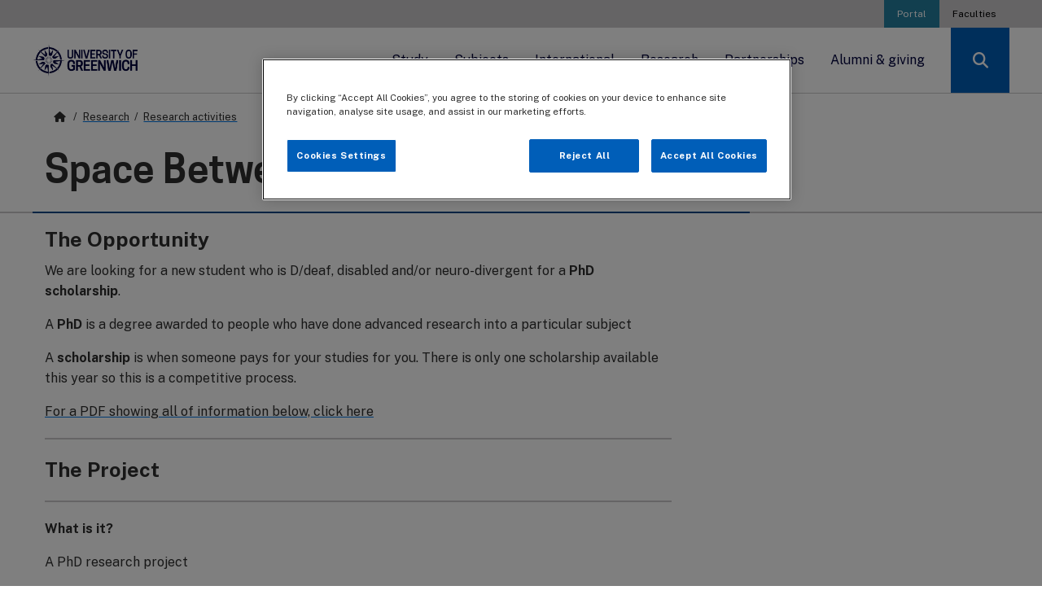

--- FILE ---
content_type: text/html; charset=utf-8
request_url: https://www.gre.ac.uk/research/activity/las/space-between-mphilphd-scholarship
body_size: 85575
content:
<!DOCTYPE html>

<html xmlns="http://www.w3.org/1999/xhtml" lang="en-gb" xml:lang="en-gb" id="306028" class="gre-306028 gre   no-js" data-boost="">

<head>
    <meta charset="utf-8">
    <meta http-equiv="X-UA-Compatible" content="IE=edge">
    <meta name="viewport" content="width=device-width, initial-scale=1">
    <meta name="dc.identifier" content="306028">

<!--============= Standard metadata ==============-->
  
<!-- Associate assets //-->

<!-- Associate //-->
<meta name="research_groups_id" content="" />
<meta name="quotes_id" content="" />
<meta name="badges_id" content="" />

<!-- Framework (WebTeam) //-->

<!-- Version information //-->
<meta name="version_number" content="v1" />

<!-- V3 Shivs //-->
<meta name="archive_links" content="0" />

<!-- Main Metadata //-->

<!-- University of Greenwich //-->
<meta name="description" content="" />
<meta name="keywords" content="" />
<meta name="audiences" content="General public; Research community" />

<!-- Subject //-->
<meta name="gre_subject" content="" />
<meta name="gre_discipline" content="" />
<meta name="gre_subdiscipline" content="" />

<!-- Institutional //-->
<meta name="gre-faculty" content="Faculty of Law, Arts and Social Sciences" />
<meta name="gre-department" content="No fixed department" />
<meta name="gre-location" content="University wide" />

<!-- Research activity //-->

<!-- Research //-->
<meta name="res_type" content="Research project" />
<meta name="res_link" content="" />





<!-- OneTrust Cookies Consent Notice start for gre.ac.uk -->
<script type="text/javascript" src="https://cdn-ukwest.onetrust.com/consent/66a8ded1-40a9-4daf-8edb-f3941de76e8d/OtAutoBlock.js" ></script>
<script src="https://cdn-ukwest.onetrust.com/scripttemplates/otSDKStub.js"  type="text/javascript" charset="UTF-8" data-domain-script="66a8ded1-40a9-4daf-8edb-f3941de76e8d" ></script>
<script type="text/javascript">
function OptanonWrapper() { }
</script>
<!-- OneTrust Cookies Consent Notice end for gre.ac.uk -->

<!-- 306028 - 304108 -->
<!--  -->









<title>Space Between - MPhil/PhD Scholarship | Research activities | University of Greenwich</title>



<!--========================== OG METADATA ==========================-->
<meta property="og:title" content="Space Between - MPhil/PhD Scholarship | Research activities | University of Greenwich"/>








<meta property="og:site_name" content="University of Greenwich"/>

<!--========================== ROBOTS META ==========================-->
<meta name="robots" content="index,follow" />


<!--========================== GRE META ==========================-->
<!-- js error tracking -->

<!-- <script src="https://cdn.trackjs.com/agent/v3/latest/t.js"></script>
<script>
  window.TrackJS && TrackJS.install({ 
    token: "99f16200c72b4c37866b6306bfcbb3e3",
    application: "university-website"
  });
</script> -->

<style>.slide-in-down.mui-enter{transition-duration:.5s;transition-timing-function:linear;-webkit-transform:translateY(-100%);transform:translateY(-100%);transition-property:opacity,-webkit-transform;transition-property:transform,opacity;transition-property:transform,opacity,-webkit-transform;-webkit-backface-visibility:hidden;backface-visibility:hidden}.slide-in-left.mui-enter,.slide-in-up.mui-enter{transition-duration:.5s;transition-timing-function:linear;transition-property:opacity,-webkit-transform;-webkit-backface-visibility:hidden}.slide-in-down.mui-enter.mui-enter-active{-webkit-transform:translateY(0);transform:translateY(0)}.slide-in-left.mui-enter{-webkit-transform:translateX(-100%);transform:translateX(-100%);transition-property:transform,opacity;transition-property:transform,opacity,-webkit-transform;backface-visibility:hidden}.slide-in-left.mui-enter.mui-enter-active{-webkit-transform:translateX(0);transform:translateX(0)}.slide-in-up.mui-enter{-webkit-transform:translateY(100%);transform:translateY(100%);transition-property:transform,opacity;transition-property:transform,opacity,-webkit-transform;backface-visibility:hidden}.slide-in-right.mui-enter,.slide-out-down.mui-leave{transition-duration:.5s;transition-timing-function:linear;transition-property:opacity,-webkit-transform;-webkit-backface-visibility:hidden}.slide-in-up.mui-enter.mui-enter-active{-webkit-transform:translateY(0);transform:translateY(0)}.slide-in-right.mui-enter{-webkit-transform:translateX(100%);transform:translateX(100%);transition-property:transform,opacity;transition-property:transform,opacity,-webkit-transform;backface-visibility:hidden}.slide-in-right.mui-enter.mui-enter-active{-webkit-transform:translateX(0);transform:translateX(0)}.slide-out-down.mui-leave{-webkit-transform:translateY(0);transform:translateY(0);transition-property:transform,opacity;transition-property:transform,opacity,-webkit-transform;backface-visibility:hidden}.slide-out-right.mui-leave,.slide-out-up.mui-leave{transition-property:opacity,-webkit-transform;-webkit-backface-visibility:hidden;transition-duration:.5s;transition-timing-function:linear}.slide-out-down.mui-leave.mui-leave-active{-webkit-transform:translateY(100%);transform:translateY(100%)}.slide-out-right.mui-leave{-webkit-transform:translateX(0);transform:translateX(0);transition-property:transform,opacity;transition-property:transform,opacity,-webkit-transform;backface-visibility:hidden}.slide-out-right.mui-leave.mui-leave-active{-webkit-transform:translateX(100%);transform:translateX(100%)}.slide-out-up.mui-leave{-webkit-transform:translateY(0);transform:translateY(0);transition-property:transform,opacity;transition-property:transform,opacity,-webkit-transform;backface-visibility:hidden}.slide-out-up.mui-leave.mui-leave-active{-webkit-transform:translateY(-100%);transform:translateY(-100%)}.slide-out-left.mui-leave{transition-duration:.5s;transition-timing-function:linear;-webkit-transform:translateX(0);transform:translateX(0);transition-property:opacity,-webkit-transform;transition-property:transform,opacity;transition-property:transform,opacity,-webkit-transform;-webkit-backface-visibility:hidden;backface-visibility:hidden}.fade-in.mui-enter,.fade-out.mui-leave{transition-property:opacity;transition-duration:.5s;transition-timing-function:linear}.slide-out-left.mui-leave.mui-leave-active{-webkit-transform:translateX(-100%);transform:translateX(-100%)}.fade-in.mui-enter{opacity:0}.fade-in.mui-enter.mui-enter-active,.fade-out.mui-leave{opacity:1}.fade-out.mui-leave.mui-leave-active{opacity:0}.hinge-in-from-top.mui-enter{transition-duration:.5s;transition-timing-function:linear;-webkit-transform:perspective(2000px) rotateX(-90deg);transform:perspective(2000px) rotateX(-90deg);-webkit-transform-origin:top;transform-origin:top;transition-property:opacity,-webkit-transform;transition-property:transform,opacity;transition-property:transform,opacity,-webkit-transform;opacity:0}.hinge-in-from-bottom.mui-enter,.hinge-in-from-right.mui-enter{transition-duration:.5s;transition-timing-function:linear;transition-property:opacity,-webkit-transform}.hinge-in-from-top.mui-enter.mui-enter-active{-webkit-transform:perspective(2000px) rotate(0);transform:perspective(2000px) rotate(0);opacity:1}.hinge-in-from-right.mui-enter{-webkit-transform:perspective(2000px) rotateY(-90deg);transform:perspective(2000px) rotateY(-90deg);-webkit-transform-origin:right;transform-origin:right;transition-property:transform,opacity;transition-property:transform,opacity,-webkit-transform;opacity:0}.hinge-in-from-right.mui-enter.mui-enter-active{-webkit-transform:perspective(2000px) rotate(0);transform:perspective(2000px) rotate(0);opacity:1}.hinge-in-from-bottom.mui-enter{-webkit-transform:perspective(2000px) rotateX(90deg);transform:perspective(2000px) rotateX(90deg);-webkit-transform-origin:bottom;transform-origin:bottom;transition-property:transform,opacity;transition-property:transform,opacity,-webkit-transform;opacity:0}.hinge-in-from-left.mui-enter,.hinge-in-from-middle-x.mui-enter{transition-duration:.5s;transition-timing-function:linear;transition-property:opacity,-webkit-transform}.hinge-in-from-bottom.mui-enter.mui-enter-active{-webkit-transform:perspective(2000px) rotate(0);transform:perspective(2000px) rotate(0);opacity:1}.hinge-in-from-left.mui-enter{-webkit-transform:perspective(2000px) rotateY(90deg);transform:perspective(2000px) rotateY(90deg);-webkit-transform-origin:left;transform-origin:left;transition-property:transform,opacity;transition-property:transform,opacity,-webkit-transform;opacity:0}.hinge-in-from-left.mui-enter.mui-enter-active{-webkit-transform:perspective(2000px) rotate(0);transform:perspective(2000px) rotate(0);opacity:1}.hinge-in-from-middle-x.mui-enter{-webkit-transform:perspective(2000px) rotateX(-90deg);transform:perspective(2000px) rotateX(-90deg);-webkit-transform-origin:center;transform-origin:center;transition-property:transform,opacity;transition-property:transform,opacity,-webkit-transform;opacity:0}.hinge-in-from-middle-y.mui-enter,.hinge-out-from-top.mui-leave{transition-duration:.5s;transition-timing-function:linear;transition-property:opacity,-webkit-transform}.hinge-in-from-middle-x.mui-enter.mui-enter-active{-webkit-transform:perspective(2000px) rotate(0);transform:perspective(2000px) rotate(0);opacity:1}.hinge-in-from-middle-y.mui-enter{-webkit-transform:perspective(2000px) rotateY(-90deg);transform:perspective(2000px) rotateY(-90deg);-webkit-transform-origin:center;transform-origin:center;transition-property:transform,opacity;transition-property:transform,opacity,-webkit-transform;opacity:0}.hinge-in-from-middle-y.mui-enter.mui-enter-active{-webkit-transform:perspective(2000px) rotate(0);transform:perspective(2000px) rotate(0);opacity:1}.hinge-out-from-top.mui-leave{-webkit-transform:perspective(2000px) rotate(0);transform:perspective(2000px) rotate(0);-webkit-transform-origin:top;transform-origin:top;transition-property:transform,opacity;transition-property:transform,opacity,-webkit-transform;opacity:1}.hinge-out-from-bottom.mui-leave,.hinge-out-from-right.mui-leave{transition-duration:.5s;transition-timing-function:linear;transition-property:opacity,-webkit-transform}.hinge-out-from-top.mui-leave.mui-leave-active{-webkit-transform:perspective(2000px) rotateX(-90deg);transform:perspective(2000px) rotateX(-90deg);opacity:0}.hinge-out-from-right.mui-leave{-webkit-transform:perspective(2000px) rotate(0);transform:perspective(2000px) rotate(0);-webkit-transform-origin:right;transform-origin:right;transition-property:transform,opacity;transition-property:transform,opacity,-webkit-transform;opacity:1}.hinge-out-from-right.mui-leave.mui-leave-active{-webkit-transform:perspective(2000px) rotateY(-90deg);transform:perspective(2000px) rotateY(-90deg);opacity:0}.hinge-out-from-bottom.mui-leave{-webkit-transform:perspective(2000px) rotate(0);transform:perspective(2000px) rotate(0);-webkit-transform-origin:bottom;transform-origin:bottom;transition-property:transform,opacity;transition-property:transform,opacity,-webkit-transform;opacity:1}.hinge-out-from-left.mui-leave,.hinge-out-from-middle-x.mui-leave{transition-duration:.5s;transition-timing-function:linear;transition-property:opacity,-webkit-transform}.hinge-out-from-bottom.mui-leave.mui-leave-active{-webkit-transform:perspective(2000px) rotateX(90deg);transform:perspective(2000px) rotateX(90deg);opacity:0}.hinge-out-from-left.mui-leave{-webkit-transform:perspective(2000px) rotate(0);transform:perspective(2000px) rotate(0);-webkit-transform-origin:left;transform-origin:left;transition-property:transform,opacity;transition-property:transform,opacity,-webkit-transform;opacity:1}.hinge-out-from-left.mui-leave.mui-leave-active{-webkit-transform:perspective(2000px) rotateY(90deg);transform:perspective(2000px) rotateY(90deg);opacity:0}.hinge-out-from-middle-x.mui-leave{-webkit-transform:perspective(2000px) rotate(0);transform:perspective(2000px) rotate(0);-webkit-transform-origin:center;transform-origin:center;transition-property:transform,opacity;transition-property:transform,opacity,-webkit-transform;opacity:1}.hinge-out-from-middle-y.mui-leave,.scale-in-up.mui-enter{transition-duration:.5s;transition-timing-function:linear;transition-property:opacity,-webkit-transform}.hinge-out-from-middle-x.mui-leave.mui-leave-active{-webkit-transform:perspective(2000px) rotateX(-90deg);transform:perspective(2000px) rotateX(-90deg);opacity:0}.hinge-out-from-middle-y.mui-leave{-webkit-transform:perspective(2000px) rotate(0);transform:perspective(2000px) rotate(0);-webkit-transform-origin:center;transform-origin:center;transition-property:transform,opacity;transition-property:transform,opacity,-webkit-transform;opacity:1}.hinge-out-from-middle-y.mui-leave.mui-leave-active{-webkit-transform:perspective(2000px) rotateY(-90deg);transform:perspective(2000px) rotateY(-90deg);opacity:0}.scale-in-up.mui-enter{-webkit-transform:scale(.5);transform:scale(.5);transition-property:transform,opacity;transition-property:transform,opacity,-webkit-transform;opacity:0}.scale-in-down.mui-enter,.scale-out-up.mui-leave{transition-duration:.5s;transition-timing-function:linear;transition-property:opacity,-webkit-transform}.scale-in-up.mui-enter.mui-enter-active{-webkit-transform:scale(1);transform:scale(1);opacity:1}.scale-in-down.mui-enter{-webkit-transform:scale(1.5);transform:scale(1.5);transition-property:transform,opacity;transition-property:transform,opacity,-webkit-transform;opacity:0}.scale-in-down.mui-enter.mui-enter-active{-webkit-transform:scale(1);transform:scale(1);opacity:1}.scale-out-up.mui-leave{-webkit-transform:scale(1);transform:scale(1);transition-property:transform,opacity;transition-property:transform,opacity,-webkit-transform;opacity:1}.scale-out-down.mui-leave,.spin-in.mui-enter{transition-duration:.5s;transition-timing-function:linear;transition-property:opacity,-webkit-transform}.scale-out-up.mui-leave.mui-leave-active{-webkit-transform:scale(1.5);transform:scale(1.5);opacity:0}.scale-out-down.mui-leave{-webkit-transform:scale(1);transform:scale(1);transition-property:transform,opacity;transition-property:transform,opacity,-webkit-transform;opacity:1}.scale-out-down.mui-leave.mui-leave-active{-webkit-transform:scale(.5);transform:scale(.5);opacity:0}.spin-in.mui-enter{-webkit-transform:rotate(-.75turn);transform:rotate(-.75turn);transition-property:transform,opacity;transition-property:transform,opacity,-webkit-transform;opacity:0}.spin-in-ccw.mui-enter,.spin-out.mui-leave{transition-property:opacity,-webkit-transform;transition-duration:.5s;transition-timing-function:linear}.spin-in.mui-enter.mui-enter-active{-webkit-transform:rotate(0);transform:rotate(0);opacity:1}.spin-out.mui-leave{-webkit-transform:rotate(0);transform:rotate(0);transition-property:transform,opacity;transition-property:transform,opacity,-webkit-transform;opacity:1}.spin-out.mui-leave.mui-leave-active{-webkit-transform:rotate(.75turn);transform:rotate(.75turn);opacity:0}.spin-in-ccw.mui-enter{-webkit-transform:rotate(.75turn);transform:rotate(.75turn);transition-property:transform,opacity;transition-property:transform,opacity,-webkit-transform;opacity:0}.spin-in-ccw.mui-enter.mui-enter-active{-webkit-transform:rotate(0);transform:rotate(0);opacity:1}.spin-out-ccw.mui-leave{transition-duration:.5s;transition-timing-function:linear;-webkit-transform:rotate(0);transform:rotate(0);transition-property:opacity,-webkit-transform;transition-property:transform,opacity;transition-property:transform,opacity,-webkit-transform;opacity:1}.spin-out-ccw.mui-leave.mui-leave-active{-webkit-transform:rotate(-.75turn);transform:rotate(-.75turn);opacity:0}.slow{transition-duration:750ms!important}.linear{transition-timing-function:linear!important;-webkit-animation-timing-function:linear!important;animation-timing-function:linear!important}.ease{transition-timing-function:ease!important;-webkit-animation-timing-function:ease!important;animation-timing-function:ease!important}.ease-in{transition-timing-function:ease-in!important;-webkit-animation-timing-function:ease-in!important;animation-timing-function:ease-in!important}.ease-out{transition-timing-function:ease-out!important;-webkit-animation-timing-function:ease-out!important;animation-timing-function:ease-out!important}.ease-in-out{transition-timing-function:ease-in-out!important;-webkit-animation-timing-function:ease-in-out!important;animation-timing-function:ease-in-out!important}.bounce-in{transition-timing-function:cubic-bezier(.485,.155,.24,1.245)!important;-webkit-animation-timing-function:cubic-bezier(.485,.155,.24,1.245)!important;animation-timing-function:cubic-bezier(.485,.155,.24,1.245)!important}.bounce-out{transition-timing-function:cubic-bezier(.485,.155,.515,.845)!important;-webkit-animation-timing-function:cubic-bezier(.485,.155,.515,.845)!important;animation-timing-function:cubic-bezier(.485,.155,.515,.845)!important}.bounce-in-out{transition-timing-function:cubic-bezier(.76,-.245,.24,1.245)!important;-webkit-animation-timing-function:cubic-bezier(.76,-.245,.24,1.245)!important;animation-timing-function:cubic-bezier(.76,-.245,.24,1.245)!important}.short-delay{transition-delay:.3s!important;-webkit-animation-delay:.3s!important;animation-delay:.3s!important}.long-delay{transition-delay:.7s!important;-webkit-animation-delay:.7s!important;animation-delay:.7s!important}.shake{-webkit-animation-name:shake-7;animation-name:shake-7}@-webkit-keyframes shake-7{0%,10%,20%,30%,40%,50%,60%,70%,80%,90%{-webkit-transform:translateX(7%);transform:translateX(7%)}15%,25%,35%,45%,5%,55%,65%,75%,85%,95%{-webkit-transform:translateX(-7%);transform:translateX(-7%)}}@keyframes shake-7{0%,10%,20%,30%,40%,50%,60%,70%,80%,90%{-webkit-transform:translateX(7%);transform:translateX(7%)}15%,25%,35%,45%,5%,55%,65%,75%,85%,95%{-webkit-transform:translateX(-7%);transform:translateX(-7%)}}.spin-cw{-webkit-animation-name:spin-cw-1turn;animation-name:spin-cw-1turn}@-webkit-keyframes spin-cw-1turn{0%{-webkit-transform:rotate(-1turn);transform:rotate(-1turn)}100%{-webkit-transform:rotate(0);transform:rotate(0)}}.spin-ccw{-webkit-animation-name:spin-cw-1turn;animation-name:spin-cw-1turn}@keyframes spin-cw-1turn{0%,100%{-webkit-transform:rotate(0);transform:rotate(0)}100%{-webkit-transform:rotate(1turn);transform:rotate(1turn)}}.wiggle{-webkit-animation-name:wiggle-7deg;animation-name:wiggle-7deg}@-webkit-keyframes wiggle-7deg{40%,50%,60%{-webkit-transform:rotate(7deg);transform:rotate(7deg)}35%,45%,55%,65%{-webkit-transform:rotate(-7deg);transform:rotate(-7deg)}0%,100%,30%,70%{-webkit-transform:rotate(0);transform:rotate(0)}}@keyframes wiggle-7deg{40%,50%,60%{-webkit-transform:rotate(7deg);transform:rotate(7deg)}35%,45%,55%,65%{-webkit-transform:rotate(-7deg);transform:rotate(-7deg)}0%,100%,30%,70%{-webkit-transform:rotate(0);transform:rotate(0)}}.shake,.spin-ccw,.spin-cw,.wiggle{-webkit-animation-duration:.5s;animation-duration:.5s}.infinite{-webkit-animation-iteration-count:infinite;animation-iteration-count:infinite}.slow{-webkit-animation-duration:750ms!important;animation-duration:750ms!important}.fast{transition-duration:250ms!important;-webkit-animation-duration:250ms!important;animation-duration:250ms!important}</style><style>.selectboxit-container{position:relative;display:inline-block;vertical-align:top;margin-top:-8px;border-bottom:1px solid #3e3e3e;font-size:21px}.selectboxit-container *{-webkit-touch-callout:none;-webkit-user-select:none;-khtml-user-select:none;-moz-user-select:-moz-none;-ms-user-select:none;-o-user-select:none;user-select:none;outline:0;white-space:nowrap}.selectboxit-container .selectboxit{width:220px;cursor:pointer;margin:0;padding:0;overflow:hidden;display:block;position:relative}.selectboxit-container .selectboxit-options a,.selectboxit-container span{height:38px;line-height:38px;display:block}.selectboxit-container .selectboxit:focus{outline:0}.selectboxit-options .selectboxit-disabled,.selectboxit.selectboxit-disabled{opacity:.65;-webkit-box-shadow:none;-moz-box-shadow:none;box-shadow:none;cursor:default}.selectboxit-text{text-indent:5px;overflow:hidden;text-overflow:ellipsis;float:left}.selectboxit .selectboxit-option-icon-container{margin-left:5px}.selectboxit-container .selectboxit-options{-moz-box-sizing:border-box;box-sizing:border-box;min-width:100%;margin:0;padding:0;list-style:none;position:absolute;overflow-x:hidden;overflow-y:auto;cursor:pointer;display:none;z-index:9999999999999;text-align:left;-webkit-box-shadow:none;-moz-box-shadow:none;box-shadow:none}.selectboxit-option .selectboxit-option-anchor{padding:0 2px}.selectboxit-option .selectboxit-option-anchor:hover{text-decoration:none}.selectboxit-optgroup-header,.selectboxit-option{text-indent:5px;margin:0;list-style-type:none}.selectboxit-optgroup-header{font-weight:700}.selectboxit-optgroup-header:hover{cursor:default}.selectboxit-arrow-container{width:30px;position:absolute;right:0}.selectboxit .selectboxit-arrow-container .selectboxit-arrow{margin:0 auto;position:absolute;top:50%;right:0;left:0}.selectboxit .selectboxit-arrow-container .selectboxit-arrow.ui-icon{top:30%}.selectboxit-option-icon-container{float:left}.selectboxit-container .selectboxit-option-icon{margin:0;padding:0;vertical-align:middle}.selectboxit-option-icon-url{width:18px;background-size:18px 18px;background-repeat:no-repeat;height:100%;background-position:center;float:left}.selectboxit-rendering{display:inline-block!important;zoom:1!important;visibility:visible!important;position:absolute!important;top:-9999px!important;left:-9999px!important}.jqueryui .ui-icon{background-color:inherit}.jqueryui .ui-icon-triangle-1-s{background-position:-64px -16px}.selectboxit-btn.selectboxit-enabled:hover{color:#fff;background-color:#3e3e3e}.selectboxit-btn.selectboxit-enabled:focus,.selectboxit-btn.selectboxit-enabled:hover{text-decoration:none;background-position:0 -15px}.selectboxit-default-arrow{width:0;height:0;border-top:4px solid #000;border-right:4px solid transparent;border-left:4px solid transparent}.selectboxit-list{background-color:#f6f6f6}.selectboxit-list .selectboxit-option-anchor{color:#333;font-size:18px}.selectboxit-list>.selectboxit-focus>.selectboxit-option-anchor{color:#fff;background-color:#3e3e3e}.selectboxit-list>.selectboxit-disabled>.selectboxit-option-anchor{color:#999}</style><!-- loaded flat above, to prevent render blocking -->	



    <!-- LIVE CSS -->
    <link href="//www.gre.ac.uk/__data/assets/git_bridge/0022/360751/gre/_css/gre_22.css?h=9090925" rel="stylesheet" />
    <link href="//www.gre.ac.uk/__data/assets/git_bridge/0022/360751/gre/_css/gre-app.css?h=9090925" rel="stylesheet" />
    <link href="//www.gre.ac.uk/__data/assets/git_bridge/0022/360751/gre/_css/clearing/clearing.css?h=9090924" rel="stylesheet" />
    
    <link rel="stylesheet" href="//www.gre.ac.uk/__data/assets/git_bridge/0022/360751/gre/_css/external/onetrust.css">


<!-- Layout:   
 
-->


    <link rel="preconnect" href="https://fonts.googleapis.com">
    <link rel="preconnect" href="https://fonts.gstatic.com" crossorigin>
<!--========================== BROWSER ICONS ==========================-->
    <!--    Favicon   -->
<link rel="icon" type="image/png" href="https://www.gre.ac.uk/__data/assets/image/0024/208914/varieties/v16.png" sizes="16x16">  
<link rel="icon" type="image/png" href="https://www.gre.ac.uk/__data/assets/image/0024/208914/varieties/v32.png" sizes="32x32">  
<link rel="icon" type="image/png" href="https://www.gre.ac.uk/__data/assets/image/0024/208914/varieties/v96.png" sizes="96x96">  

    <!-- Apple touch icon -->
<link rel="apple-touch-icon-precomposed" sizes="180x180" href="https://www.gre.ac.uk/__data/assets/image/0024/208914/varieties/v180.png">  
<link rel="apple-touch-icon-precomposed" sizes="167x167" href="https://www.gre.ac.uk/__data/assets/image/0024/208914/varieties/v167.png">  
<link rel="apple-touch-icon-precomposed" sizes="152x152" href="https://www.gre.ac.uk/__data/assets/image/0024/208914/varieties/v152.png">  
<link rel="apple-touch-icon-precomposed" href="https://www.gre.ac.uk/__data/assets/image/0024/208914/varieties/v120.png">
<link rel="apple-touch-icon" href="https://www.gre.ac.uk/__data/assets/image/0024/208914/varieties/v120.png">
<!-- Google Tag Manager -->

<script>(function(w,d,s,l,i){w[l]=w[l]||[];w[l].push({'gtm.start':
new Date().getTime(),event:'gtm.js'});var f=d.getElementsByTagName(s)[0],
j=d.createElement(s),dl=l!='dataLayer'?'&l='+l:'';j.setAttributeNode(d.createAttribute('data-ot-ignore'));j.async=true;j.src=
'https://www.googletagmanager.com/gtm.js?id='+i+dl;f.parentNode.insertBefore(j,f);
})(window,document,'script','dataLayer','GTM-5HNVNB');</script>

<!-- End Google Tag Manager -->
<meta name="gre_subject_key" content="" />
<meta name="gre_discipline_key" content="" />
<meta name="gre_faculty_key" content="FAC-ACH" />



<!-- this is for personas. pulls from persona folder -->





<meta name="format-detection" content="telephone=no">




<!--
  Running Squiz Matrix
  Developed by Squiz - http://www.squiz.net
  Squiz, Squiz Matrix, MySource, MySource Matrix and Squiz.net are registered Trademarks of Squiz Pty Ltd
  Page generated: 22 January 2026 14:57:47
-->


</head>

<body id="default" class="   " data-extjs="" data-archivelinks="0">
    <input type="hidden" name="token" value="92c5bfe141e061fdbfd51d0661dc452a30d629b0"  class="sq-form-field" id="token" /><!--noindex-->
<!-- Google Tag Manager -->

<!-- Google Tag Manager (noscript) -->
<noscript><iframe src="https://www.googletagmanager.com/ns.html?id=GTM-5HNVNB"
height="0" width="0" style="display:none;visibility:hidden"></iframe></noscript>
<!-- End Google Tag Manager (noscript) -->


    <div class="gre-sticky-nav-container">
        <div class="gre-top-nav">

<!--================ TOP NAVIGATION ======================-->
<!--=============== Top bar nav ===============-->
  


  <nav id="top-menu" aria-label="Top menu">
    <a class="show-on-focus" href="#skip-nav">Skip nav</a>
    <div class="grid-container">
      <ul class="align-right accordion medium-horizontal menu">
        <li><a class="gre-highlight" href="https://portal.gre.ac.uk" rel="nofollow">Portal</a></li>
        <li class="show-for-large"><a href="//www.gre.ac.uk/about-us/faculty">Faculties</a></li>
       <!-- <li class="show-for-large"><a href="//www.gre.ac.uk/alumni">Alumni and giving</a></li> -->
      </ul>
      </div>
    </div>
  </nav>

<!--================ MAIN NAVIGATION ======================-->
<!--=============== Main nav ===============-->

<script language="javascript">
    window.addEventListener('load', function() {

        var mobileMenuItems = document.querySelectorAll('#gre-mobile-menu > li.mega-menu');
        
        Array.prototype.forEach.call(mobileMenuItems, function(el, i){
            el.addEventListener("focusout", function(event) {

            	if(el.contains(event.relatedTarget)){
                    // console.log('Focus remains inside mega-menu');
            	} else {
                    // console.log('Focus has left this mega-menu');
                    $('.dropdown-pane').foundation('close');
            	}
            });
        });

        var menuTabbed = 0;
        var menuItems = document.querySelectorAll('li.show-for-large.mega-menu a');
        
        Array.prototype.forEach.call(menuItems, function(el, i){
        // 	el.addEventListener("onclick", function(event){
        // 	});
            el.addEventListener("keyup", function(event) {
            event.preventDefault();
        	console.table(event);
        	console.log(event.keyCode);
        	if (menuTabbed == 0 && event.keyCode === 9) {
                console.log('Kill the mega menu');
                var panes = document.querySelectorAll('#gre-desktop-menu .mega.dropdown-pane');
                var links = document.querySelectorAll('#gre-desktop-menu .mega-menu > a');
                panes.forEach(function(p) {
                    p.remove();
                    menuTabbed = 1;
                });
                links.forEach(function(k) {
                   k.removeAttribute("aria-controls").removeAttribute("aria-haspopup").removeAttribute("aria-expanded"); 
                });
            }
        });
    });
});

</script><nav id="main-menu" aria-label="Main menu">
    <ul class="menu dropdown show-for-large" id="gre-desktop-menu">
        <li class="gre-nav-logo">
            <a href="//www.gre.ac.uk">
                <img data-ot-ignore src="https://www.gre.ac.uk/__data/assets/image/0035/265688/logo_final_on_white.png" alt="University of Greenwich logo" />
            </a>
        </li>
        
        <!-- Study-->
        <li class="mega-menu"><a data-ga-click="menu" href="//www.gre.ac.uk/study" data-toggle="study">Study</a>
            <ul class="mega dropdown-pane bottom" id="study" data-dropdown data-options="closeOnClick:true; hover: true; hoverPane: true; vOffset:-1">
                <li>
                    <div class="grid-container">
                        <div class="grid-x grid-padding-x">
                            <div class="cell large-4 show-for-large">
                                <div class="gre-mega-feature">
<!--287731-->
                                    <div class="gre-menu-feature-image">
<!-- [IMAGE GETVAR 71492 - 296195] -->
<!-- H:999 W:2000 -->
                                        <img loading="lazy" alt="" role="presentation" alt="" src="https://www.gre.ac.uk/__data/assets/image/0020/374321/varieties/v800.jpg" class="">
                                    </div>
                            
                                    <h5>Upcoming Open Days</h5>
                                    <div class="gre-grid-info">
                                        <p>We'd love to welcome you on one of our open days - you'll meet our expert tutors and fantastic support teams, explore our campuses and facilities, and chat with current students and discover the Greenwich experience.</p>
                                        <div class="gre-cta">
                                            <a data-ga-click="menu" class="button dark" href="https://www.gre.ac.uk/events/opendays" target="_blank">Book now</a>
                                        </div>
                                    </div>
                                </div>
                            </div>
                            <div class="gre-mega-menu cell large-8">
                                <div class="grid-x">
                                    <div class="cell medium-6">
                                        <h4>Courses</h4>
                                        <ul>
                                            <li role="menuitem" class="is-submenu-item is-dropdown-submenu-item"><a data-ga-click="menu" href="//www.gre.ac.uk/undergraduate-courses">Undergraduate study (BA, BSc)</a> 
                                            </li>
                                            <li role="menuitem" class="is-submenu-item is-dropdown-submenu-item"><a data-ga-click="menu" href="//www.gre.ac.uk/postgraduate-courses">Postgraduate study (MA, MSc)</a> 
                                            </li>
                                            <li role="menuitem" class="is-submenu-item is-dropdown-submenu-item"><a data-ga-click="menu" href="//www.gre.ac.uk/short-courses">Short courses & CPD</a>
                                            </li>
                                            <li role="menuitem" class="is-submenu-item is-dropdown-submenu-item"><a data-ga-click="menu" href="//www.gre.ac.uk/apprenticeships/learners">Apprenticeships: Learners</a>
                                            </li>
                                        </ul>
                                        <h4 style="margin-top: 0.6rem">Discover</h4>
                                        <ul>
                                            <li role="menuitem" class="is-submenu-item is-dropdown-submenu-item"><a data-ga-click="menu" href="//www.gre.ac.uk/study/student-experience">Why choose Greenwich?</a> 
                                            </li>
                                            <!-- <li role="menuitem" class="is-submenu-item is-dropdown-submenu-item"><a data-ga-click="menu" href="//www.gre.ac.uk/events/opendays">Open Days</a> 
                                            </li> -->
                                            <li role="menuitem" class="is-submenu-item is-dropdown-submenu-item"><a data-ga-click="menu" href="//www.gre.ac.uk/accommodation">Accommodation</a>
                                            </li>
                                            <li role="menuitem" class="is-submenu-item is-dropdown-submenu-item"><a data-ga-click="menu" href="//www.gre.ac.uk/careers">Careers</a>
                                            </li>
                                            <li role="menuitem" class="is-submenu-item is-dropdown-submenu-item"><a data-ga-click="menu" href="//www.gre.ac.uk/for-schools">Information for schools</a> 
                                            </li>
                                            <li role="menuitem" class="is-submenu-item is-dropdown-submenu-item"><a data-ga-click="menu" href="//www.gre.ac.uk/welcome">Welcome new students</a> 
                                            </li>
                                        </ul>
                                    </div>
                                    <div class="cell medium-6">
                                        <h4>Apply</h4>
                                        <ul>
                                           <li role="menuitem" class="is-submenu-item is-dropdown-submenu-item"><a data-ga-click="menu" href="//www.gre.ac.uk/study/apply">How to apply</a> 
                                            </li>
                                            <li role="menuitem" class="is-submenu-item is-dropdown-submenu-item"><a data-ga-click="menu" href="//www.gre.ac.uk/finance">Fees &amp; finance</a> 
                                            </li>
                                            <li role="menuitem" class="is-submenu-item is-dropdown-submenu-item"><a data-ga-click="menu" href="//www.gre.ac.uk/finance/funding-your-studies/scholarships-and-bursaries">Scholarships &amp; Bursaries</a>
                                            </li>
                                            <li role="menuitem" class="is-submenu-item is-dropdown-submenu-item"><a data-ga-click="menu" href="//www.gre.ac.uk/study/after-you-apply">After you apply</a> 
                                            </li> 
                                            <li role="menuitem" class="is-submenu-item is-dropdown-submenu-item"><a data-ga-click="menu" href="//www.gre.ac.uk/support">Student support &amp; services</a>
                                            </li>
                                        </ul>
                                    </div>
                                </div>
                            </div>
                        </div>
                    </div>
                </li>
            </ul>
        </li>
 
        <!-- subjects-->
        <li class="mega-menu"><a data-ga-click="menu" href="//www.gre.ac.uk/subjects">Subjects</a></li>

        <!-- international -->
        <li class="mega-menu"><a data-ga-click="menu" href="//www.gre.ac.uk/international" data-toggle="international">International</a>
            <ul class="mega variant-1 dropdown-pane bottom" id="international" data-dropdown data-options="closeOnClick:true; hover: true; hoverPane: true; vOffset:-1">
                <li>
                    <div class="grid-container">
                        <div class="grid-x grid-padding-x">
                            <div class="cell large-4 show-for-large">
                                <div class="gre-mega-feature">
<!--287832-->
                                    <div class="gre-mega-feature no-image">
                                        <h4>International students</h4>
                                        <div class="gre-grid-info">
                                          <p>We welcome students from all over the world. You'll find plenty of courses to choose from, historic campuses, and fellow students from more than 150 countries. Find out how we can help you join our friendly community.</p>
                                          
                                        </div>
                                    </div>
                                </div>
                            </div>
                            <div class="gre-mega-menu cell large-8">
                                <div class="grid-x">
                                    <div class="cell medium-6">
                                        <h4>Discover</h4>
                                        <ul>
                                           <li role="menuitem" class="is-submenu-item is-dropdown-submenu-item"><a data-ga-click="menu" href="//www.gre.ac.uk/international/living">Living in the UK</a> 
                                           </li>
                                           <li role="menuitem" class="is-submenu-item is-dropdown-submenu-item"><a data-ga-click="menu" href="//www.gre.ac.uk/international/study-abroad">Erasmus+ and Study Abroad</a> 
                                           </li>
                                        </ul>
                                    </div>
                                    <div class="cell medium-6">
                                        <h4>Apply</h4>
                                        <ul>
                                            <li role="menuitem" class="is-submenu-item is-dropdown-submenu-item"><a data-ga-click="menu" href="//www.gre.ac.uk/international/greenwich-in-my-country">Greenwich in my country</a> 
                                            </li>
                                            <li role="menuitem" class="is-submenu-item is-dropdown-submenu-item"><a data-ga-click="menu" href="//www.gre.ac.uk/international/support-and-help">Applicants: Step-by-step guide</a>
                                             </li>       
                                            <li role="menuitem" class="is-submenu-item is-dropdown-submenu-item"><a data-ga-click="menu" href="//www.gre.ac.uk/finance">Financing your studies</a>
                                           </li>
                                        </ul>
                                    </div>
                                </div>
                            </div>
                        </div>
                    </div>
                </li>
            </ul>
        </li>
        
        <!-- Research -->
        <li class="show-for-large mega-menu"><a data-ga-click="menu" href="//www.gre.ac.uk/research" data-toggle="research">Research</a>
            <ul class="mega variant-1 dropdown-pane bottom" id="research" data-dropdown data-options="closeOnClick:true; hover: true; hoverPane: true; vOffset:-1">
                <li>
                    <div class="grid-container">
                        <div class="grid-x grid-padding-x">
                            <div class="cell large-4 show-for-large">
                                <div class="gre-mega-feature">
<!--287834-->
                                    <div class="gre-mega-feature no-image">
                                        <h4>Award-winning research</h4>
                                        <div class="gre-grid-info">
                                          <p>Our research provides innovative solutions that benefit business, industry and communities in the UK and across the world and has won a series of awards. Funding is available for postgraduate research studies.</p>
                                        </div>
                                    </div>
                                </div>
                            </div>
    
                            <div class="gre-mega-menu cell large-8">
                                <div class="grid-x">
                                    <div class="cell medium-6">
                                        <h4>Outcomes</h4>
                                        <ul>
                                           <li role="menuitem" class="is-submenu-item is-dropdown-submenu-item"><a data-ga-click="menu" href="//www.gre.ac.uk/research/about">About GRE</a> 
                                           </li>
                                           <li role="menuitem" class="is-submenu-item is-dropdown-submenu-item"><a data-ga-click="menu" href="//www.gre.ac.uk/disciplines">Disciplines</a> 
                                           </li>
                                           
                                           <li role="menuitem" class="is-submenu-item is-dropdown-submenu-item"><a data-ga-click="menu" href="//www.gre.ac.uk/research/governance-and-awards">Policy, governance and awards</a> 
                                           </li>
                                        </ul>
                                    </div>
                                    <div class="cell medium-6">
                                        <h4>Community</h4>
                                        <ul>
                                           <li role="menuitem" class="is-submenu-item is-dropdown-submenu-item"><a data-ga-click="menu" href="//www.gre.ac.uk/research/study">Research study &amp; experience</a> 
                                           </li>
                                          <li role="menuitem" class="is-submenu-item is-dropdown-submenu-item"><a data-ga-click="menu" href="//www.gre.ac.uk/research/support">Community &amp; support</a></li>
                                          <li role="menuitem" class="is-submenu-item is-dropdown-submenu-item"><a data-ga-click="menu" href="//www.gre.ac.uk/research/study/research-studentships-and-scholarships">Studentships and scholarships</a></li>
                                        </ul>
                                    </div>
                                </div>
                            </div>
                        </div>
                    </div>
                </li>
            </ul>
        </li>

        <!-- Business -->
        <li class="show-for-large mega-menu"><a data-ga-click="menu" href="//www.gre.ac.uk/partnerships" data-toggle="business">Partnerships</a>
            <ul class="mega variant-1 dropdown-pane bottom" id="business" data-dropdown data-options="closeOnClick:true; hover: true; hoverPane: true; vOffset:-1">
                <li>
                    <div class="grid-container">
                        <div class="grid-x grid-padding-x">
                            <div class="cell large-4 show-for-large">
                                <div class="gre-mega-feature">
<!--287835-->
                                    <div class="gre-mega-feature no-image">
                                        <h4>Business and partnerships</h4>
                                        <div class="gre-grid-info">
                                            <p>Through partnerships we create opportunities for our students to thrive, and for organisations to benefit from our people, research and leading-edge facilities.</p>
                                        </div>
                                    </div>
                                </div>
                            </div>
                            <div class="gre-mega-menu cell large-8">
                                <div class="grid-x">
                                    <div class="cell medium-6">
                                        <h4>Business</h4>
                                        <ul>
                                            <li role="menuitem" class="is-submenu-item is-dropdown-submenu-item"><a data-ga-click="menu" href="//enterprise.gre.ac.uk">Business, Enterprise and Partnerships</a> 
                                            </li>
                                            <li role="menuitem" class="is-submenu-item is-dropdown-submenu-item"><a data-ga-click="menu" href="//enterprise.gre.ac.uk/develop-your-talent">Develop your talent</a> 
                                            </li>
                                            <li role="menuitem" class="is-submenu-item is-dropdown-submenu-item"><a data-ga-click="menu" href="//enterprise.gre.ac.uk/access-our-expertise">Access our expertise</a> 
                                            </li>
                                            
                                            <li role="menuitem" class="is-submenu-item is-dropdown-submenu-item"><a data-ga-click="menu" href="//enterprise.gre.ac.uk/funding-and-support">Funding and support</a> 
                                            </li>
                                            <li role="menuitem" class="is-submenu-item is-dropdown-submenu-item"><a data-ga-click="menu" href="//enterprise.gre.ac.uk/access-our-equipment">Access our equipment</a> 
                                            
                                            </li>
                                            <li role="menuitem" class="is-submenu-item is-dropdown-submenu-item"><a data-ga-click="menu" href="//enterprise.gre.ac.uk/find-a-venue">Find a venue</a>
                                            </li>  
                                            <li role="menuitem" class="is-submenu-item is-dropdown-submenu-item"><a data-ga-click="menu" href="//www.gre.ac.uk/apprenticeships">Apprenticeships</a>
                                            </li>                                     
                                        </ul>
                                    </div>
                                    <div class="cell medium-6">
                                        <h4>Education</h4>
                                        <ul>
                                            <li role="menuitem" class="is-submenu-item is-dropdown-submenu-item"><a data-ga-click="menu" href="//www.gre.ac.uk/partner-colleges">UK education partners</a>
                                            </li>                                      
                                            <li role="menuitem" class="is-submenu-item is-dropdown-submenu-item"><a data-ga-click="menu" href="//www.gre.ac.uk/collaborations">International partnerships</a>
                                            </li>
                                        </ul>
                                    </div>
                                </div>
                            </div>
                        </div>
                    </div>
                </li>
            </ul>
        </li>

        <!-- alumni -->
        <li class="show-for-large mega-menu"><a data-ga-click="menu" href="//www.gre.ac.uk/alumni" data-toggle="alumni">Alumni & giving</a>
            <ul class="mega variant-1 dropdown-pane bottom has-position-bottom has-alignment-left" id="alumni" data-dropdown="5gfrxt-dropdown" data-options="closeOnClick:true; hover: true; hoverPane: true; vOffset:-1" aria-hidden="true" data-yeti-box="alumni" data-resize="alumni" style="top: 79px; left: 1267.62px;" data-events="resize">
                <li>
                    <div class="grid-container">
                        <div class="grid-x grid-padding-x">
                            <div class="cell large-4 show-for-large">
                                <div class="gre-mega-feature">
                                    <div class="gre-mega-feature">
<!--287731-->
                                        <div class="gre-menu-feature-image">
<!-- [IMAGE GETVAR 71492 - 119653] -->
<!-- H:999 W:2000 -->
                                            <img loading="lazy" alt="" role="presentation" class="" src="https://www.gre.ac.uk/__data/assets/image/0025/119653/varieties/v800.jpg">
                                        </div>
                                        <h5>Make a donation</h5>
                                        <div class="gre-grid-info">
                                            <p>Join our growing community of supporters who empower and enable our students to seize every opportunity possible. </p>
                                            <div class="gre-cta">
                                                <a data-ga-click="menu" class="button dark" target="_blank" href="https://www.gre.ac.uk/alumni/giving/donate">Give today</a>
                                            </div>
                                        </div>
                                    </div>
                                </div>
                            </div>
                            <div class="gre-mega-menu cell large-8">
                                <div class="grid-x">
                                    <div class="cell medium-6">
                                        <h4>Our community</h4>
                                        <ul>
                                           <li role="menuitem" class="is-submenu-item is-dropdown-submenu-item"><a data-ga-click="menu" href="//www.gre.ac.uk/alumni/alumni-benefits">Alumni benefits</a> 
                                           </li>
                                           <li role="menuitem" class="is-submenu-item is-dropdown-submenu-item"><a data-ga-click="menu" href="//www.gre.ac.uk/alumni/stories">Alumni stories</a> 
                                           </li>
                                           <li role="menuitem" class="is-submenu-item is-dropdown-submenu-item"><a data-ga-click="menu" href="//www.gre.ac.uk/alumni/news"><span class="sr-only">Alumni </span>News</a> 
                                           </li>
                                           <li role="menuitem" class="is-submenu-item is-dropdown-submenu-item"><a data-ga-click="menu" href="//www.gre.ac.uk/alumni/events"><span class="sr-only">Alumni </span>Events</a> 
                                           </li>
                                           <li role="menuitem" class="is-submenu-item is-dropdown-submenu-item"><a data-ga-click="menu" href="//www.gre.ac.uk/alumni/graduate-outcomes">Graduate outcomes</a> 
                                           </li>
                                        </ul>
                                    </div>
                                    <div class="cell medium-6">
                                        <h4>Giving back</h4>
                                        <ul>
                                            <li role="menuitem" class="is-submenu-item is-dropdown-submenu-item"><a data-ga-click="menu" href="//www.gre.ac.uk/alumni/giving">Giving</a> 
                                            
                                            </li>
                                            <li role="menuitem" class="is-submenu-item is-dropdown-submenu-item"><a data-ga-click="menu" href="//www.gre.ac.uk/alumni/volunteer">Volunteering</a>
                                            </li>
                                            <li role="menuitem" class="is-submenu-item is-dropdown-submenu-item"><a data-ga-click="menu" href="//www.gre.ac.uk/alumni/giving/thank-you">Why your support matters </a> 
                                            
                                            </li>
                                            <li role="menuitem" class="is-submenu-item is-dropdown-submenu-item"><a data-ga-click="menu" href="//www.gre.ac.uk/alumni/giving/donate">Make a donation</a>
                                            </li>  
                                        </ul>
                                    </div>
                                </div>
                            </div>
                        </div>
                    </div>
                </li>
            </ul>
        </li>
        
        
    <!-- clearing-->
    
    
        <!--li class="mega-menu"><a data-ga-click="menu" href="//www.gre.ac.uk/clearing">Clearing</a></li-->
        
        
        
        
        <!-- Search -->
        <li class="mega-menu search"><a data-ga-click="menu" href="https://find.gre.ac.uk/s/search.html" aria-label="Search"><i class="fas fa-search" aria-hidden="true" title="Search"></i></a></li>
    </ul>        <!-- mobile nav below -->
        
    <ul class="menu dropdown hide-for-large" id="gre-mobile-menu">
        <li class="auto gre-nav-logo">
            <a href="//www.gre.ac.uk">
                <img data-ot-ignore src="https://www.gre.ac.uk/__data/assets/image/0035/265688/logo_final_on_white.png" alt="University of Greenwich logo" />
            </a>
        </li>      

        <li class="mega-menu" id="study-mobile-container">
            <button data-toggle="study-mobile" id="more-study-menu">Study</button>
            <ul class="mega dropdown-pane bottom" id="study-mobile" data-dropdown data-options="closeOnClick:true; hover: true; hoverPane: true; vOffset:-1">
                <li>
                    <div class="grid-container">
                        <div class="gre-mega-menu">
                            <div class="grid-x">
                                <div class="cell small-6">
                                    
                                    <h4>Courses:</h4>
                                    <ul>
                                        <li role="menuitem" class="is-submenu-item is-dropdown-submenu-item"><a data-ga-click="menu" href="//www.gre.ac.uk/undergraduate-courses">Undergraduate (BA, BSc)</a> 
                                        </li>

                                        <li role="menuitem" class="is-submenu-item is-dropdown-submenu-item"><a data-ga-click="menu" href="//www.gre.ac.uk/postgraduate-courses">Postgraduate (MA, MSc)</a> 
                                        </li>
                                        <li role="menuitem" class="is-submenu-item is-dropdown-submenu-item"><a data-ga-click="menu" href="//www.gre.ac.uk/short-courses">Short courses & CPD</a> 
                                        </li>  
                                        <li role="menuitem" class="is-submenu-item is-dropdown-submenu-item"><a data-ga-click="menu" href="//www.gre.ac.uk/apprenticeships/learners">Apprenticeships</a> 
                                        </li>
                                        <li role="menuitem" class="is-submenu-item is-dropdown-submenu-item"><a data-ga-click="menu" href="//www.gre.ac.uk/subjects">Subjects</a> 
                                        </li>                         
                                    </ul>
                                        
                                    <h4 class="gre-mid-header">Discover:</h4>
                                    <ul>
                                        <li role="menuitem" class="is-submenu-item is-dropdown-submenu-item"><a data-ga-click="menu" href="//www.gre.ac.uk/events/opendays">Open days</a> 
                                        </li>
                                        <li role="menuitem" class="is-submenu-item is-dropdown-submenu-item"><a data-ga-click="menu" href="//www.gre.ac.uk/accommodation">Accommodation</a>
                                        </li>
                                        <li role="menuitem" class="is-submenu-item is-dropdown-submenu-item"><a data-ga-click="menu" href="//www.gre.ac.uk/careers">Careers</a>
                                        </li>
                                        <li role="menuitem" class="is-submenu-item is-dropdown-submenu-item"><a data-ga-click="menu" href="//www.gre.ac.uk/for-schools">Information for schools</a> 
                                        </li>
                                        <li role="menuitem" class="is-submenu-item is-dropdown-submenu-item"><a data-ga-click="menu" href="//www.gre.ac.uk/welcome">New students</a>
                                        </li>
                                        <li role="menuitem" class="is-submenu-item is-dropdown-submenu-item"><a data-ga-click="menu" href="//www.gre.ac.uk/international">International students</a> 
                                        </li>
                                    </ul>
                                </div>
                                <div class="cell small-6">
                                    
                                    <h4>Apply:</h4>
                                    <ul>
                                       <li role="menuitem" class="is-submenu-item is-dropdown-submenu-item"><a data-ga-click="menu" href="//www.gre.ac.uk/study/apply">How to apply</a> 
                                        </li>
                                        <li role="menuitem" class="is-submenu-item is-dropdown-submenu-item"><a data-ga-click="menu" href="//www.gre.ac.uk/finance">Fees &amp; finance</a> 
                                        </li>
                                        <li role="menuitem" class="is-submenu-item is-dropdown-submenu-item"><a data-ga-click="menu" href="//www.gre.ac.uk/finance/funding-your-studies/scholarships-and-bursaries">Scholarships &amp; bursaries</a> 
                                        </li>
                                        <li role="menuitem" class="is-submenu-item is-dropdown-submenu-item"><a data-ga-click="menu" href="//www.gre.ac.uk/study/after-you-apply">After you apply</a> 
                                        </li> 
                                        <li role="menuitem" class="is-submenu-item is-dropdown-submenu-item"><a data-ga-click="menu" href="//www.gre.ac.uk/study/support">Student support &amp; services</a>
                                        </li>
                                    </ul>
                                </div>
                            </div>
                        </div>
                    </div>
                </li>
            </ul>
        </li>
        <li class="mega-menu" id="more-mobile-container">
            <button data-toggle="more-mobile" id="more-mobile-menu">More</button>
            <ul class="mega dropdown-pane bottom" id="more-mobile" data-dropdown data-options="closeOnClick:true; hover: true; hoverPane: true; vOffset:-1">
                <li>
                    <div class="grid-container">
                        <div class="gre-mega-menu">
                            <div class="grid-x">
                                <div class="cell show-for-medium medium-auto">
                                    <div class="gre-mega-feature">
<!--287731-->
                                        <div class="gre-menu-feature-image">
<!-- [IMAGE GETVAR 71492 - 296195] -->
<!-- H:1000 W:2000 -->
                                            <img loading="lazy" alt="" role="presentation" alt="" src="https://www.gre.ac.uk/__data/assets/image/0032/296195/varieties/v800.jpg" class="">
                                        </div>
                                
                                        <h5>Upcoming events</h5>
                                        <div class="gre-grid-info">
                                          <p>Whether you're looking to study in London or just expand your knowledge, come and join us in-person or online and see what the University of Greenwich has to offer.</p>
                                            <div class="gre-cta">
                                                <a data-ga-click="menu" class="button dark" href="https://www.gre.ac.uk/events" target="_blank">Book now</a>
                                            </div>
                                        </div>
                            
                                    </div>
                                </div>   
                                <div class="cell medium-offset-1 medium-5">
                                    <ul>            
                                        <li role="menuitem" class="is-submenu-item is-dropdown-submenu-item"><a data-ga-click="menu" href="//www.gre.ac.uk/about-us/faculty">Faculties</a> 
                                        </li>
                                        <li role="menuitem" class="is-submenu-item is-dropdown-submenu-item"><a data-ga-click="menu" href="//www.gre.ac.uk/research">Research</a> 
                                        </li>
                                        <li role="menuitem" class="is-submenu-item is-dropdown-submenu-item"><a data-ga-click="menu" href="//www.gre.ac.uk/partnerships">Partnerships</a>
                                        </li>
                                        <li role="menuitem" class="is-submenu-item is-dropdown-submenu-item"><a data-ga-click="menu" href="//www.gre.ac.uk/alumni">Alumni & giving</a>
                                        </li>
                                    </ul>
                                </div>
                            </div>
                        </div>
                    </div>
                </li>
            </ul>
        </li>
        <li class="mega-menu search"><a data-ga-click="menu" href="https://find.gre.ac.uk/s/search.html" aria-label="Search"><i class="fas fa-search" aria-hidden="true" title="Search"></i></a></li>
    </ul>
</nav>

<span id="skip-nav"></span>        </div>
    </div>

<!--================== HEADER AND BANNER ======================-->
<!--endnoindex-->


    <!-- Breadcrumbs customized SSJS in 5103 -->
<!-- Research breadcrumbs 382722 -->
<nav aria-label="Breadcrumb" class="gre-breadcrumb reveal-section grid-container" id="breadcrumb">
    <a class="sr-only" href="#skip-breadcrumbs">Skip nav</a>
    <ol itemscope itemtype="https://schema.org/BreadcrumbList">

        <li itemprop="itemListElement" itemscope itemtype="https://schema.org/ListItem" class="">
          <a itemprop="item" href="/">
              <span itemprop="name"><i class="fas fa-home" title="Home"></i><span class="sr-only">Home</span></span>
              <meta itemprop="position" content="1" />
          </a>
        </li>

        <li class="reveal-element">
            <a href="#breadcrumb" class="reveal-button" title="Expand breadcrumbs">...</a>
        </li>

        <li itemprop="itemListElement" itemscope itemtype="https://schema.org/ListItem" class="reveal-content">
          <a itemprop="item" href="/research">
            <span itemprop="name">Research</span>
            <meta itemprop="position" content="2" />
          </a>
        </li>
     
        <li itemprop="itemListElement" itemscope itemtype="https://schema.org/ListItem" class="">
          
          <a itemprop="item" href="../../activity">
            <span itemprop="name">Research activities</span>
            <meta itemprop="position" content="3">
          </a>
        </li>
    
    </ol>
</nav>
<span id="skip-breadcrumbs"></span>



<header class="gre-page-header">
	<div class="grid-container">
        
            <h1 class="gre-long-title">Space Between - MPhil/PhD Scholarship</h1>
        
	</div>
</header>


<!--================== LEAD ======================-->
<main id="gre-main-content" aria-label="Page content">
<!---->





    



<!-- ==================== Main page body including right nav ================== -->
<section class="gre-page-body">
         <div class="gre-main-container">
             <div class="gre-main-content">
                <div class="gre-page-copy">

<div id="content_container_306030">
<h4><strong>The Opportunity</strong></h4><p>We are looking for a new student who is D/deaf, disabled and/or neuro-divergent for a<strong> PhD scholarship</strong>.</p><p>A&nbsp;<strong>PhD</strong> is a degree awarded to people who have done advanced research into a particular subject</p><p>A&nbsp;<strong>scholarship&nbsp;</strong>is when someone pays for your studies for you. There is only one scholarship available this year so this is a competitive process.</p><p><a href="https://www.gre.ac.uk/docs/rep/fach/space-between-vcs-document/space-between-vcs.pdf">For a PDF showing all of information below, click here</a></p>
</div>

<div id="content_container_306032">
<hr /><h4>The Project</h4><hr /><p><strong>What is it?</strong></p><p>A PhD research project</p><p><strong>What is the name of the project?</strong></p><p>Space Between</p><p><strong>What type of study is it?</strong></p><p>It is practice based research which includes:</p><ul><li>Researching</li><li>Coming up with ideas</li><li>Testing ideas in different ways</li><li>Using different types of research</li><li>Making creative works</li><li>Sharing learning</li><li>Engaging others</li></ul><hr /><p><strong>The research project will explore:</strong></p><ul><li>Immersive theatre; interactive/participatory art; live action role-playing game (LARP).</li><li>Making temporary communities - bringing together audiences or participants in person or digitally to experience something together.</li><li>Using instruction-based performance - where the players, audiences, participants are given instructions to follow to take part in the experience.</li><li>Use audio technology - Using audio equipment to apply voice, music and sound in the project.</li><li>Using digital and non-digital tools, such as wireless headphones, written instructions, projectors or mobile phone apps.</li></ul><hr /><p><strong>Key aims:</strong></p><ul><li>Explore themes of public space,&nbsp;&nbsp;privilege, intimacy, care and belonging.</li><li>Research how creative, artistic, and other practices (e.g. theatre, performance, games, larp) generate temporary spaces and communities to encourage social interaction, intimacy, trust and collaboration.</li><li>Investigate digital technology and its impact on individual and collection imagination, agency and relationship to place.</li><li>Investigate the role of instruction in&nbsp;&nbsp;artistic work, addressing socio-cultural conventions, behaviours and values.</li><li>Develop artistic research, addressing societal challenges.</li></ul><hr /><p><strong>The final project:</strong></p><ul><li>The final project can take on any artistic form as long as it responds to the original brief.</li><li>The candidate can demonstrate and evidence previous experience as the main artist - or one of the lead artists - in projects of their chosen area of exploration.</li><li>The practical application of research accounts for 50% of the PhD submission. The remaining 50% will be written word (minimum 40,000 words).</li></ul>
</div>

<div id="content_container_306034">
<hr /><h4>Key Information</h4><hr /><p><strong>How long is the scholarship?</strong></p><p>3 years full-time study OR 6 years part-time study</p><p><strong>Funding Available</strong></p><p>UK students will have their tuition fees fully covered, international students will pay the difference between UK and International tuition fees.</p><p>The selected candidate will also receive a bursary of a minimum of £17,668 per year, for three years (subject to satisfactory progress), which is paid on a monthly basis towards their living costs.</p><p><strong>Where will I study?</strong></p><p>You will mainly study at Bathway Theatre in Woolwich where the drama team is based. You will be part of the School of Stage and Screen.</p><p>Sometimes you will study at other places for example at home or at a library.</p><p>Sometimes you will study where your research project will require, such as specific public spaces or venues.</p>
</div>

<div id="content_container_306044">
<hr /><h4><strong>What kind of person are we looking for?</strong></h4><hr /><p><strong>Who is the scholarship for?</strong></p><p>This scholarship is for a student - also referred to as a researcher - who identifies as D/deaf, disabled and/or neuro-divergent.</p><p><strong>We are looking for a researcher who:</strong></p><ul><li>Has a 1st class or 2nd class honours degree, or a master's degree. Significant professional experience and achievements will also be considered.</li><li>Can demonstrate previous experience of research and professional practice in this project area - as a main or lead author/artist.</li><li>Is motivated to research and study without a teacher, but can work with access support to complete tasks.</li><li>Has taken part in creating immersive theatre or game design or interactive experiences before, ideally in a leadership role.</li><li>Someone who can start the project by September 2023.</li><li>Ideally, someone who has worked in their area of research in other countries. You can still apply if you haven't.</li><li>Ideally, someone who has explored the themes of class, trauma, public space, privilege, intimacy, care and belonging. You can still apply if you haven't.</li><li>Ideally, someone who is confident in an academic context. This is make sure that you have finish your PhD project successfully with support from us. You can still apply if you are not.</li></ul>
</div>

<div id="content_container_306046">
<hr /><h4>How to apply</h4><p>This is a two-stage application process, those that are successful in stage one will be asked to progress to stage two.</p><hr /><p><strong>Stage One</strong></p><p>If you would like to apply please send the following three items below by email to: <strong>FLAS-PGResearch@gre.ac.uk</strong>. We need receive this email by <strong>5pm on Monday 6 February 2023.</strong></p><p><strong>1. Your CV</strong></p><p>A CV is a document that has information about the jobs you have done, the education you have and how to get in touch with you.</p><p><strong>2. A letter in response to two questions:</strong></p><p>Why do you want to take part in the this project?</p><p>Why are you the right person for this project?</p><p><strong>3. A portfolio and/or links to your previous artistic work</strong></p><p>As part of your submission, you will be allowed to submit additional&nbsp;&nbsp;information about your past projects as a lead or main artist.&nbsp;&nbsp;They can be in a portfolio format (PDF file, no more than 5 pages). They can also be links to websites and documentation of your projects.</p><hr /><p><strong>Stage Two</strong></p><p>If you are successful in the first stage of application, we will invite you to submit a full application via the University's PhD application system, this will be followed by an interview.</p><p>This is a competitive process and only one scholarship will be awarded. We will only invite applicants who meet the criteria, to progress to Stage Two.</p>
</div>

<div id="content_container_306049">
<hr /><h4>Contact Us</h4><hr /><p>If you have any questions at all please contact us by emailing FLAS-PGResearch@gre.ac.uk</p>
</div>
                </div>
 <!--================ RIGHT NAV ======================-->
 <!--noindex-->
                 <div class="gre-subnav">
                     <div class="cell gre-section-navigation2 gre-subsection-content">
  


    

      										  </div>


  
</div>
</div>
</div>
</section>
</main>

  <!--  END right nav block -->

 <!-- END main page body -->

  
<!--==================================== PAGE END JAVASCRIPT =======================================-->





    <!-- LIVE site js -->
    <script defer data-ot-ignore src="//www.gre.ac.uk/__data/assets/git_bridge/0022/360751/libraries/postscribe/postscribe_min.js?h=9090911"></script>
    <div id="postscribe-scripts"></div>
    
    <script data-ot-ignore src="https://code.jquery.com/jquery-3.7.1.min.js" integrity="sha256-/JqT3SQfawRcv/BIHPThkBvs0OEvtFFmqPF/lYI/Cxo=" crossorigin="anonymous"></script>
    
    <script defer data-ot-ignore src="//www.gre.ac.uk/__data/assets/git_bridge/0022/360751/gre/_js/foundation.min.js?h=9090919"></script>
    <script defer data-ot-ignore src="//www.gre.ac.uk/__data/assets/git_bridge/0022/360751/gre/_js/motion-ui.min.js?h=9090919"></script>
    <script defer data-ot-ignore src="//www.gre.ac.uk/__data/assets/git_bridge/0022/360751/gre/_js/instafeed.min.js?h=9090919"></script>
    <script defer data-ot-ignore src="https://cdnjs.cloudflare.com/ajax/libs/handlebars.js/4.7.8/handlebars.min.js" integrity="sha384-/7IOPDPk7kcWe970wNJpeApuC/EzCQwonLz5G/s//R5Jji9QWBcbfASHI0G1nh2p" crossorigin="anonymous"></script>
    <script defer data-ot-ignore src="//www.gre.ac.uk/__data/assets/git_bridge/0022/360751/gre/_js/js-cookie.js?h=9090919"></script>
    <script defer data-ot-ignore src="//www.gre.ac.uk/__data/assets/git_bridge/0022/360751/gre/_js/gre.js?h=9090920"></script>
    <script defer data-ot-ignore src="//www.gre.ac.uk/__data/assets/git_bridge/0022/360751/gre/_js/gre-review.js?h=9090919"></script>
    <script defer data-ot-ignore src="//www.gre.ac.uk/__data/assets/git_bridge/0022/360751/gre/_js/gre-searchjs.js?h=9090919"></script>
    <script defer data-ot-ignore src="//www.gre.ac.uk/__data/assets/git_bridge/0022/360751/gre/_js/app.js?h=9090919"></script>
    <script async data-ot-ignore src="//www.gre.ac.uk/__data/assets/git_bridge/0022/360751/gre/_js/lazysizes.js?h=9090919"></script>
    
    <!-- core files rework (in progress) -->
    <script defer data-ot-ignore src="//www.gre.ac.uk/__data/assets/git_bridge/0022/360751/gre/_js/core-js/gre-display.js?h=9090919"></script>
    <script defer data-ot-ignore src="//www.gre.ac.uk/__data/assets/git_bridge/0022/360751/gre/_js/core-js/gre-functions.js?h=9090919"></script>
    <script defer data-ot-ignore src="//www.gre.ac.uk/__data/assets/git_bridge/0022/360751/gre/_js/core-js/gre-third-party-actions.js?h=9090919"></script>
    <script defer data-ot-ignore src="//www.gre.ac.uk/__data/assets/git_bridge/0022/360751/gre/_js/core-js/gre-ssjs-helpers.js?h=9090919"></script>
    
    <!-- live chat -->
     
        
            
            <script defer src="//www.gre.ac.uk/__data/assets/git_bridge/0022/360751/libraries/livechat/livechat.js?h=9090919"></script>
        
    
    
    <!-- listeners js -->
    <script defer data-ot-ignore src="//www.gre.ac.uk/__data/assets/git_bridge/0022/360751/gre/_js/gre-listeners.js?h=9090922"></script>


<script defer data-ot-ignore src="https://code.jquery.com/ui/1.14.1/jquery-ui.min.js" integrity="sha256-AlTido85uXPlSyyaZNsjJXeCs07eSv3r43kyCVc8ChI=" crossorigin="anonymous"></script>
<!--==================================== FOOTER SECTION =======================================-->
<footer>

	<section class="gre-section-main-footer">
			<div class="gre-footer-links">
				<div>
					<div class="gre-footer-section">
						<h4>About Greenwich</h4>
						<ul>
                            <li><a href="https://www.gre.ac.uk/contact">Contact the university</a></li>
                            <li><a href="https://www.gre.ac.uk/about-us/campus">Our campuses</a></li>              
                            <li><a href="https://www.gre.ac.uk/about-us/faculty">Our faculties</a></li>
                            <!--li><a href="https://www.gre.ac.uk/clearing">Clearing</a></li-->
                            <li><a href="https://www.gre.ac.uk/about-us/partner">Partner institutions</a></li>
                            <li><a href="https://www.gre.ac.uk/about-us/travel">Finding the university</a></li>
                            <li><a href="https://www.gre.ac.uk/events">University events</a></li>  
                            <li><a href="https://www.gre.ac.uk/about-us/news">Media &amp; news</a></li>
                            <li><a href="https://www.gre.ac.uk/jobs">Jobs and careers</a></li>
                            <li><a href="https://www.gre.ac.uk/sustain">Sustainability</a></li>
                            <li><a href="https://www.gre.ac.uk/about-us/policy">Our policies</a></li>
                            <li><a href="//docs.gre.ac.uk/rep/finance/report-and-financial-statements">Financial statements</a></li>
                            <li><a href="https://www.gre.ac.uk/about-us/governance">Governance and management</a></li>
                            <li><a href="https://www.gre.ac.uk/about-us/history-of-the-university">History of the university</a></li>
                        </ul>
                    </div>
                    <div class="gre-footer-section">
                        <h4>Useful links</h4>
                        <ul>
                            <!--<li><a href="https://www.gre.ac.uk/clearing">Clearing</a></li>-->
                            <li><a href="https://www.gre.ac.uk/accessibility-statement">Accessibility Statement</a></li>
                            <li><a href="https://www.gre.ac.uk/about-us/governance/legal-information/copyright">Copyright</a></li>
                            <li><a href="https://www.gre.ac.uk/about-us/governance/legal-information/fcdo-funded-projects">FCDO Funded Projects</a></li>
                            <li><a href="https://www.gre.ac.uk/hr/edi">Equality, diversity and inclusion</a></li>
                            <li><a href="https://www.gre.ac.uk/about-us/governance/legal-information/disclaimer">Legal information</a></li>
                            <li><a href="https://www.gre.ac.uk/about-us/governance/information-compliance/making-requests-for-information/freedom-of-information">Freedom of Information</a></li>
                            <li><a href="https://www.gre.ac.uk/about-us/governance/freedom-of-speech">Freedom of Speech</a></li>
                            <li><a href="https://www.gre.ac.uk/welcome">Information for new students</a></li>
                            <li><a href="//docs.gre.ac.uk/rep/vco/modern-slavery-statement">Modern Slavery Statement</a></li>
                            <li><a href="https://www.gre.ac.uk/about-us/governance/transparency">OfS Transparency Return</a></li>
                            <li><a href="https://www.gre.ac.uk/about-us/governance/legal-information/privacy">Privacy and cookies</a></li>
                            <!--<li><a href="https://www.gre.ac.uk/about-us/governance/information-compliance/making-requests-for-information/foi-publication-scheme">Publication Scheme</a></li>-->
                            <li><a href="https://www.gre.ac.uk/about-us/governance/student-harassment-and-sexual-misconduct">Student Harassment and Sexual Misconduct</a></li>
                            <li><a href="https://www.gre.ac.uk/study/apply/transfers">Student transfer arrangements</a></li>
                            <li><a href="https://www.gre.ac.uk/support/care-leavers">Support for care leavers</a></li>
                            <li><a href="https://www.gre.ac.uk/about-us/governance/legal-information/terms-and-conditions">Terms &amp; conditions</a></li>
                            <li><a href="//docs.gre.ac.uk/rep/information-and-library-services/uog-degree-outcomes-statement">Degree Outcomes Statement</a></li>
                            <li><a href="//www.gre.ac.uk/docs">Documents</a></li>
                        </ul>
                    </div>
                </div>
            </div>			<div class="gre-social-main">
				<div class="gre-social-button">
					<a class="button" href="//facebook.com/uniofgreenwich" target="_blank"><i class="fab fa-facebook-f fa-3x" role="img" title="Facebook page" aria-hidden="true"></i><span class="sr-only">Facebook page</span></a>
				</div>
				<div class="gre-social-button">
					<a class="button" href="https://twitter.com/UniofGreenwich" target="_blank"><i class="fab fa-x-twitter fa-3x" role="img" title="Twitter feed" aria-hidden="true"></i><span class="sr-only">Twitter feed</span></a>
				</div>
				<div class="gre-social-button">
					<a class="button" href="https://www.youtube.com/subscription_center?add_user=UniversityGreenwich" target="_blank"><i class="fab fa-youtube fa-3x" role="img" title="YouTube channel" aria-hidden="true"></i><span class="sr-only">YouTube channel</span></a>
				</div>
				<div class="gre-social-button">
					<a class="button" href="https://instagram.com/uniofgreenwich/" target="_blank"><i class="fab fa-instagram fa-3x" role="img" title="Instagram page" aria-hidden="true"></i><span class="sr-only">Instagram page</span></a>
				</div>
				<div class="gre-social-button">
					<a class="button" href="https://www.tiktok.com/@uniofgreenwich/" target="_blank"><i class="fab fa-tiktok fa-3x" role="img" title="TikTok page" aria-hidden="true"></i><span class="sr-only">TikTok page</span></a>
				</div>
				<div class="gre-social-button">
					<a class="button" href="https://www.linkedin.com/edu/school?id=12704" target="_blank"><i class="fab fa-linkedin-in fa-3x" role="img" title="LinkedIn page" aria-hidden="true"></i><span class="sr-only">LinkedIn page</span></a>
				</div>
			</div>

<div class="gre-legal" id="new_content_container_1569521_3841">
<p>The University of Greenwich is a charity and company limited by guarantee, registered in England.</p>
</div>
            
            <div class="hide-for-print gre-footer-badges grid-container">
                <div class="grid-x grid-margin-x grid-margin-y" style="align-items: center; justify-content: space-evenly;">
                    
                    <div class="cell small-10 medium-5 large-3">
                        <a href="/articles/public-relations/gold-for-greenwich" loading="lazy" target="_blank">
                            <img data-ot-ignore alt="Teaching Excellence Framework Gold Award" title="Teaching Excellence Framework Gold Award" src="/__data/assets/image/0018/343053/varieties/v800.png">
                            </a>
                    </div>
                    
                    <div class="cell small-10 medium-5 large-3">
                        <a href="https://www.unialliance.ac.uk/about/" loading="lazy" target="_blank">
                        <img data-ot-ignore alt="Member of University Alliance" title="Member of the University Alliance" src="/__data/assets/image/0013/7132/University-Alliance-Logo.png">
                        </a>
                    </div>
                    
                    <div class="cell small-7 medium-3 large-2" style="padding: 1.5vw;">
                            <img data-ot-ignore alt="Top 10 in London by StudentCrowd" title="Top 10 in London by StudentCrowd" src="/__data/assets/image/0023/381155/2025-StudentCrowd-London-Top10.png">
                        </a>
                    </div>
                </div>
		    </div>
            
            <div class="show-for-print gre-footer-badges grid-container">
                <div class="grid-x grid-margin-x grid-padding-y" style="align-items: center; justify-content: space-evenly;">
                    
                    <div class="cell small-3">
                        <img alt="Teaching Excellence Framework Gold" loading="lazy" class="" title="Teaching Excellence Framework Gold Award" src="https://www.gre.ac.uk/__data/assets/image/0018/343053/varieties/v800.png">
                    </div>
                    
                    <div class="cell small-3">
                        <img alt="Member of University Alliance" loading="lazy" class="" title="Member of the University Alliance" src="https://www.gre.ac.uk/__data/assets/image/0013/7132/University-Alliance-Logo.png">
                    </div>
                    
                    <div class="cell small-2" style="padding: 0.33vw;">
                        <img alt="Top 10 in London by StudentCrowd" title="Top 10 in London by StudentCrowd" src="/__data/assets/image/0023/381155/2025-StudentCrowd-London-Top10.png">
                    </div>
                </div>
		    </div>		</section>		<section class="gre-section-website-info hide">
		  <div class="grid-container">
			<ul class="gre-pipe-list">
			 <li><a href="https://www.gre.ac.uk/accessibility-statement">Accessibility Statement</a></li>
			 <li><a href="https://www.gre.ac.uk/about-us/governance/legal-information/copyright">Copyright</a></li>
			 <li><a href="https://www.gre.ac.uk/about-us/governance/transparency">OfS Transparency Return</a></li>
			 <li><a href="https://www.gre.ac.uk/about-us/governance/legal-information/privacy">Privacy and cookies</a></li>
			 <li><a href="https://www.gre.ac.uk/about-us/governance/legal-information/terms-and-conditions">Terms &amp; conditions</a></li>
			</ul>
		  </div>
		</section>


		<section class="gre-custom-message-footer hide">
			<div class="grid-container">
				<div class="grid-x grid-margin-x">

				</div>
			</div>
		</section>

<!-- custom chat -->
		
<div class="hide gre-custom-chat">
    <a class="gre-chat-button"><i class="fas fa-comment"></i></a>
</div></footer>
<!--================== CTA BODY ======================-->


<!--================================== END FOOTER SECTION =====================================-->
<!--endnoindex-->


</body>
</html>

--- FILE ---
content_type: text/css
request_url: https://www.gre.ac.uk/__data/assets/git_bridge/0022/360751/gre/_css/external/onetrust.css
body_size: 486
content:
/* CUSTOM CSS TO DEAL WITH TABLE WRAPPING ON COOKIE PAGE: https://www.gre.ac.uk/about-us/governance/legal-information/privacy/ (GE/TT) */

#ot-sdk-cookie-policy-v2.ot-sdk-cookie-policy table {
    width: 100%;
    overflow: hidden;
    table-layout: fixed;
    overflow-wrap: break-word;
    word-break: break-word;
}

--- FILE ---
content_type: application/javascript
request_url: https://www.gre.ac.uk/__data/assets/git_bridge/0022/360751/gre/_js/core-js/gre-display.js?h=9090919
body_size: 3518
content:
/* GENERAL */


/* SSJS SUPPORTING FUNCTIONS */

function buildSSJSCourseTabs(){
	//this slices a single course listing into fd/ug/pg tabs
	//console.log('build tabs...');

  let stResultCounts = {};
  
  stResultCounts.foundation = 0;
  stResultCounts.undergraduate = 0;
  stResultCounts.postgraduate = 0;

  if($('.gre-ssjs-course-tabs .prog-ucas-list-item').length > 4){
    //count number of each course level

    $('.gre-ssjs-course-tabs .prog-ucas-list-item').each(function( index ) {
      switch($(this).data('level').toLowerCase()){
        case 'foundation':
          stResultCounts.foundation = stResultCounts.foundation + 1;
        break;
        case 'undergraduate':
          stResultCounts.undergraduate = stResultCounts.undergraduate + 1;
        break;
        default:
          stResultCounts.postgraduate = stResultCounts.postgraduate + 1;
        break;
      }
    });

    //console.log(stResultCounts);

    //okay, worth tabbing?
    let tabsCount = 0;

    if (stResultCounts.foundation > 0) tabsCount++;
    if (stResultCounts.undergraduate > 0) tabsCount++;
    if (stResultCounts.postgraduate > 0) tabsCount++;

    if (tabsCount >= 2) {
      //let's tab

      $('.gre-ssjs-course-tabs .prog-ucas-list-item').each(function( index ) {
        switch($(this).data('level').toLowerCase()){
          case 'foundation':
            $('.gre-programmes-tabs-container .tabs-content #foundation').append($(this)[0].outerHTML);
          break;
          case 'undergraduate':
            $('.gre-programmes-tabs-container .tabs-content #undergraduate').append($(this)[0].outerHTML);
          break;
          default:
            $('.gre-programmes-tabs-container .tabs-content #postgraduate').append($(this)[0].outerHTML);
          break;
        }      
      });

      //hide the prog layer 

      $('.gre-programmes-listing').addClass('hide');

      //hide any tabs?

      if(stResultCounts.foundation == 0){
        $('.gre-programmes-tabs-container .tabs-content #foundation').addClass('hide');
        $('.gre-programmes-tabs .foundation').addClass('hide');        
      }

      if(stResultCounts.undergraduate == 0){
        $('.gre-programmes-tabs-container .tabs-content #undergraduate').addClass('hide');
        $('.gre-programmes-tabs .undergraduate').addClass('hide');        
      }

      if(stResultCounts.postgraduate == 0){
        $('.gre-programmes-tabs-container .tabs-content #postgraduate').addClass('hide');
        $('.gre-programmes-tabs .postgraduate').addClass('hide');        
      }


      //unhide the rest

      $('.gre-programmes-tabs-container').removeClass('hide');  

      //check and set different tab if appropriate

      let sURL = location.href

      if(sURL.includes('#foundation')){
        $('#programmes-tabs').foundation('selectTab', 'foundation');
      } else if(sURL.includes('#postgraduate')){
        $('#programmes-tabs').foundation('selectTab', 'postgraduate');
      }
    }
  }
}

//UNIVERSAL SELECT BOX

function buildSelectFilters(){

    //IF SELECT BOX HAS STANDARD H3 DIVISIONS UNDERNEATH

    if ($(".gre-select-options h3").first().length > 0) {
        $(".gre-select-box").addClass("hide");
        $( ".gre-select-options h3" ).each(function() {;
            optionContent = '<span class="hide span-option unassigned-option">' + $(this).prop('outerHTML') + $(this).nextUntil("h3").prop('outerHTML') + '</span>'
            $(this).nextUntil('h3').replaceWith(optionContent);
            $(this).remove();
        });
        
        $('<select class="gre-select-dropdown hide"></select>').insertAfter(".gre-select-box");
        $( ".gre-select-box li" ).each(function() {
            var stVal = "";
            stVal = $(this).text();
            val = stVal.toLowerCase().replace(" ", "_");
            $(".gre-select-dropdown").append('<option value="' + val + '">' + stVal + '</option>');
            $( ".gre-select-options .span-option" ).each(function() {
                if ($(this).hasClass("unassigned-option")) {
                    $(this).addClass(val);
                    $(this).removeClass("unassigned-option");
                    return false;
                }
            });
            $(".gre-select-options .span-option").first().removeClass("hide");
            $(".gre-select-dropdown").removeClass("hide");
        });
        
         
        $('.gre-select-dropdown').change(function(){
            var selectedOption =  $(this).find(':selected').val();
            $( ".gre-select-options .span-option" ).each(function() {
                if ($(this).hasClass(selectedOption)) {
                    $(this).removeClass("hide").addClass("is-active")
                }
                else {
                    if (!($(this).hasClass("hide"))) {
                        $(this).addClass("hide").removeClass("is-active");
                    }
                }
            });
            
        });
    }

  //IF SELECT BOX HAS TABLE
  
  if ($(".gre-select-options table").first().length > 0) {

    $(".gre-select-options table").each(function( index ) {

      var thisTable = $(this);
      // Name the table (if it isn't named)
      if ($(this).attr('id') && $(this).attr('id').length > 0) {
        // Do nothing, already has an ID
      } else {
        $(this).attr('id', 'table_' + index);
      }
      myId = $(this).attr('id');
      //console.log(myId);

      if ($(this).find('caption').length || $(this).attr('aria-label')) {
        // Do nothing, already labelled
      } else {
        // Best we can do is number it
        $(this).attr('aria-label', 'Table ' + (index +1));
      }

      var rowCount = 0;
      $(this).find('tr').each(function(){
        rowCount ++;
        $(this).attr('aria-rowindex',rowCount);
      });
      $(this).attr('aria-rowcount',rowCount).attr('aria-live','polite');


      var count = 0;

      $(this).find('thead th').each(function() {

          //CREATE A COUNT OF THE COLUMN NUMBER OF THE TABLE HEADER FOR MATCHING TO THE TABLE CELLS BENEATH
          count = count + 1;
          $(this).attr("data-column", count);
          var multifilter="no";
          //FIND ALL THE COLUMNS THAT HAVE BEEN DECLARED AS A MULTI-VALUE FILTER
          if ($(this).hasClass('filter-multi-value')){
            multifilter="yes";
            //console.log(multifilter);
          }
          //FIND ALL THE COLUMNS THAT HAVE BEEN DECLARED AS FILTERABLE
          if ($(this).hasClass('filter')){
              var filterName = thisTable.attr('id') + $(this).text().trim().toLowerCase().replace(' ', '_');   
              //ADD A SELECT BOX TO THE FILTERABLE COLUMNS
              $(this).append('<select class="' + filterName + ' gre-select-dropdown" aria-controls="' + myId + '" aria-expanded="true"><option data-count="' + count + '" value="Filter">Show all</option></select>');
              $(this).wrapInner('<label/>');
              /* Make the width at least 7em, expand as (seems) necessary */
              /* Probably this function shouldn't be limited to filterable tables... */
              var contentLength = 7; 

              //POPULATE THE SELECT BOX WITH ALL THE UNIQUE VALUES IN THE COLUMN

              thisTable.find( "td:nth-child(" + count + ")" ).each(function() {
                  if (multifilter == "yes"){
                    sVal = $(this).text().trim();
                    aVal = sVal.split(';');
                    for (i = 0; i < aVal.length; i++) {
                      var val = $.trim(aVal[i]);
                      //console.log(val);
                      addValsToDropdown(val, contentLength);
                    }

                  }
                  else {
                    val = $(this).text().trim();
                    addValsToDropdown(val, contentLength);
                    //console.log("also found + " + val);
                  }

              });
              function addValsToDropdown(val,contentLength) {
                    valLength = val.length * 0.8; //Adjust down, since most characters are shorter than an em
                    contentLength = Math.min(Math.max(contentLength,valLength),20);
                    if (thisTable.find("th:nth-child(" + count + ") .gre-select-dropdown option[value='" + val + "']").length == 0)  {
                        thisTable.find("th:nth-child(" + count + ") .gre-select-dropdown" ).append('<option data-count="' + count + '" value="' + val + '">' + val + '</option>');
                    }
                  }

              $(this).css("min-width",contentLength + 'em');
              
              var sel = $(this).find('.gre-select-dropdown');
              var selected = sel.val(); // cache selected value, before reordering
              var opts_list = sel.find('option');
              opts_list.sort(function(a, b) { return $(a).text() > $(b).text() ? 1 : -1; });
              sel.html('').append(opts_list);
              sel.val(selected); // set cached selected value
              $(sel).find('option[value="Filter"]').prependTo($(sel));
              
          }
        });

});

    $('.gre-select-dropdown').change(function(){
      var activeFilter = $(this);
      var selectedOption = $(this).find(':selected').html().trim();
      var thisTable = $(this).closest("table");

      cellCount = $(this).find(':selected').data("count");
      var multiFilterColumn = "no";
      if (thisTable.find( "thead th:nth-child(" + cellCount + ")" ).hasClass("filter-multi-value")){
        multiFilterColumn = "yes";
        //console.log(multiFilterColumn);
      }

      thisTable.find( "td:nth-child(" + cellCount + ")" ).each(function() {
          var sCellHTML = $(this).html().trim().replace('&amp;', '&');
          if (multiFilterColumn == "yes") {
            var aCellHTML = sCellHTML.split(';');
            for (var i = 0, l = aCellHTML.length; i < l; ++i) {
                aCellHTML[i] = $.trim(aCellHTML[i]);
              }
                if (selectedOption == "Show all") {
                  // Show all for this filter
                  if($(this).closest("tr").hasClass("hidefor" + cellCount)) {
                        $(this).closest("tr").removeClass("hidefor" + cellCount);
                  }
                  activeFilter.attr('aria-expanded','true');
                }

                else {

                    selectedOption = selectedOption.replace('&amp;', '&');

                    if ( aCellHTML.includes(selectedOption)) {
                      // This filter in use and applies to this row

                      if($(this).closest("tr").hasClass("hidefor" + cellCount)) {
                          $(this).closest("tr").removeClass("hidefor" + cellCount);
                      }
                      activeFilter.attr('aria-expanded','false');
                    }
                    

                    else if (!(aCellHTML.includes(selectedOption))) {

                      // This filter in use and does not apply to this row
                      if(!($(this).closest("tr").hasClass("hidefor" + cellCount))) {
                          $(this).closest("tr").addClass("hidefor" + cellCount);
                      }
                    }
                }

          }
          else if (multiFilterColumn == "no") {
            var val = $(this).html().trim();
            if (selectedOption == "Show all") {
              // Show all for this filter
              if($(this).closest("tr").hasClass("hidefor" + cellCount)) {
                    $(this).closest("tr").removeClass("hidefor" + cellCount);
              }
              activeFilter.attr('aria-expanded','true');
            }

            else if (val == selectedOption) {
              // This filter in use and applies to this row

              if($(this).closest("tr").hasClass("hidefor" + cellCount)) {
                  $(this).closest("tr").removeClass("hidefor" + cellCount);
              }
              activeFilter.attr('aria-expanded','false');
            }
              

            else if (val != selectedOption) {

              // This filter in use and does not apply to this row
              if(!($(this).closest("tr").hasClass("hidefor" + cellCount))) {
                $(this).closest("tr").addClass("hidefor" + cellCount);
              }
            }
          }
        });


      
      // $( ".gre-select-options table td:nth-child(" + cellCount + ")" ).each(function() {
      //     if (selectedOption == "Filter") {
      //       // Show all for this filter
      //         if($(this).closest("tr").hasClass("hidefor" + cellCount)) {
      //             $(this).closest("tr").removeClass("hidefor" + cellCount);
      //         }
      //         activeFilter.attr('aria-expanded','true');
      //     }

      //     else if ($(this).html() == selectedOption) {
      //       // This filter in use and applies to this row
      //         if($(this).closest("tr").hasClass("hidefor" + cellCount)) {
      //             $(this).closest("tr").removeClass("hidefor" + cellCount);
      //         }
      //         activeFilter.attr('aria-expanded','false');
      //     }

      //     else if ($(this).html() != selectedOption) {
      //       // This filter in use and does not apply to this row
      //         if(!($(this).closest("tr").hasClass("hidefor" + cellCount))) {
      //             $(this).closest("tr").addClass("hidefor" + cellCount);
      //         }
      //     }

      //   });
        //FUNCTION TO REMOVE THE HIDECLASSES IF NOT IN FILTER
        checkSelectFilters(thisTable);
    });
  }
  function checkSelectFilters(thisTable) {
    thisTable.find( "tr" ).each(function() {
        var className = $(this).attr('class');
        if (className != undefined) {
            if (className.indexOf('hidefor') > -1){
                $(this).addClass("hide");
            }
            else {
                $(this).removeClass("hide");
            }
        }    
    });
  }
}

--- FILE ---
content_type: application/javascript
request_url: https://www.gre.ac.uk/__data/assets/git_bridge/0022/360751/gre/_js/gre.js?h=9090920
body_size: 25330
content:
//**************************************
console.log('gre.js BITBUCKET DEV');
//*************************************



  //set the global url to match the environment

var sDomainURL =  '//' + window.location.hostname;

if (sDomainURL === "//portal.gre.ac.uk") {
    var sBridgePath = '/__data/assets/git_bridge/0015/110940/';
} else {
    // use www.gre.ac.uk GIT bridge
    var sBridgePath = '/__data/assets/git_bridge/0022/360751/';
}

var sBridgeURL = sDomainURL + sBridgePath;

var sFunnelbackURL = '//search.gre.ac.uk/s/search.json?';

$( document ).ready(function() {

  //pers...

  runPersonalisation();

  //BETA SHIV. TURN THIS OFF PRE-LAUNCH!!!!!!!!!

  var sBetaShivs= getUrlParameter('noshivs');

  if(sBetaShivs === undefined || sBetaShivs === 1){
    //runBetaShivs();
  }

  //quick personalisation

  function runPersonalisation(){
    console.log('personalised');
    var sCampus = getUrlParameter('p-campus');

    if(sCampus === undefined){}{
      $('.gre-personalised-campus').each(function(index){
        if($(this).hasClass(sCampus)){
          $(this).removeClass('hide');
        }
      });
    };
  }




  function runBetaShivs(){
    //shiv links
    if(sDomainURL.includes('www.gre.ac.uk') ){
      //do nothing (placeholder for if we ever want to do SOMETHING)
    } else {
      $('a').each(function( index ) {
        var attr = $(this).attr('href');
        if (typeof attr !== typeof undefined && attr !== false) {
          var sShivedLink = $(this).attr('href').replace('www-beta.gre','beta.gre').replace('www.gre','beta.gre');
          $(this).attr('href', sShivedLink);
        }
      });

      //shiv header backgrounds

      $('.gre-interrupt-text').each(function( index ) {
        var attr = $(this).attr('style');
        if (typeof attr !== typeof undefined && attr !== false) {
          var sShivedLink = $(this).attr('style').replace('www-beta.gre','beta.gre').replace('www.gre','beta.gre');
          $(this).attr('style', sShivedLink);
        }
      });
    }
  }

  //general triggers

  var ua = window.navigator.userAgent;
  var isIE = /MSIE|Trident/.test(ua);

  //if ( isIE ) { //IE specific code goes here }


  if($('.gre-cookie-confirmation').length > 0){
    var sCookieResult = Cookies.get('cookiepermission');
    if(!sCookieResult == true){
      $('#cookieconfirm').on('click', function () {
        hideCookieMessage();
      });
      showCookieMessage();
    }
  }
  
  //update trigger

  if($('.gre-dynamic-updates').length > 0){
    //console.log('dyno fired');
    buildDynamicUpdates();
  }

  //clearing triggers obsolete commented out 24/06/2021 JC

  // if($('.gre-clearing-subject-switcher').length > 0){
  //   clearingSubjectSwitcher(0);
  // }

  // if($('.gre-clearing-listing').length > 0){
  //   $('.gre-interrupt-text').addClass('gre-clearing-interrupt');
  //   $('.gre-clearing-listing-results').html('<div class="spinner" id="spinner"><img src="' + sDomainURL + '/images/university-logos/logo-999.jpg" /></div>');
  //   $('.gre-clearing-listing-subjects').addClass('hide');
  //   $.ajax({
  //     url:  '//www.gre.ac.uk/__data/assets/text_file/0011/1659575/clearinglivefeed2019.json',
  //     type:'GET',
  //     success:  function(data){
  //       buildClearingListing(data.programmes);
  //     }
  //   });
  // }

  //sortable elements?

  if($('.gre-sortable').length > 0){
    //check for force audience

    var sForceAudience= getUrlParameter('faud');

    if(sForceAudience === undefined){
    } else {
      setPossibleAudience(sForceAudience);
    }

    buildSortableListing();
  }

  //research pies

  if($('.gre-research-chart').length > 0){
    buildResearchCharts();
  }

  //priority clearing form

  if($('.gre-priority-clearing').length > 0){
    buildPriorityClearingForm();
  }

  //this is for auto-campaign pages on the study section it runs BEFORE the scanForFBContent

  if($('.gre-campaign-courses').length > 0){

    var sTags = getUrlParameter('t');

    if(sTags === undefined){

    } else {
      var sFilter = 'meta_collections=' + sTags;

      $('.gre-campaign-courses').removeClass('hide');
      $('.gre-campaign-hide').addClass('hide');

      $('.gre-campaign-courses').addClass('gre-programmes-listing');
      $('.gre-campaign-courses').attr('data-filter', sFilter);

    }
   
  }

  //HAX HAX FOR PROFILE TO PEOPLE (no longer needed)

  // if($('.gre-profile-listing').length > 0){
  //   $('.gre-profile-listing').each(function( index ) {
  //     $(this).addClass('gre-people-listing');
  //     $(this).removeClass('gre-profile-listing');
  //   });
  // }

  createAutoSelectors();
  getNextOpenDay();
  scanForFunnelbackContent();
  deDupeFeatures();
  scanForTextContainers();

  $('.hide-for-js').addClass('hide');

  //this is for auto-campaign pages on the study section

  if($('.gre-docs-details').length > 0){
    initDocs();
  }

  if($('.gre-full-search').length > 0){
    initFullSearch();
  }

  if($('.gre-flag').length > 0){
    buildFlags();
  }

  if($('.gre-ils-service-status').length > 0){
    getILSServiceStatus();
  }

  if($('.gre-asset-tag-list').length > 0){
    createKeywordLinks('.gre-asset-tag-list','t');
  }
  if($('.gre-asset-faculty-list').length > 0){
    createKeywordLinks('.gre-asset-faculty-list','f');
  }
  if($('.gre-asset-subject-list').length > 0){
    createKeywordLinks('.gre-asset-subject-list','s');
  }

  // AUTOCOMPLETE

  if($('.gre-auto-content').length > 0){
    autoEmbedContent();
  }


  if($('.gre-eventbrite').length > 0){
    getEventBriteEvents($('.gre-eventbrite').data('category'));
  }


  if (
    document.querySelector('.gre-select-box-it') || 
    document.querySelector('.gre-course-auto-complete') || 
    document.querySelector('.gre-search-box')
  ) {
    console.log('load selectboxit js');
    let script = document.createElement('script');
    script.setAttribute('data-ot-ignore', ''); 
    script.src = sBridgeURL + 'libraries/selectboxit/selectboxit.js';
    script.type = 'text/javascript'; 
    
    script.onload = function(){
      $('.gre-select-box-it').each(function(index) {

        // Find and hide the autoselect content

        var $optionClass = $(this).data('action');

        $( "." + $optionClass ).addClass("hide");
        $( "." + $optionClass ).first().removeClass("hide");

        // End find and hide

        $(this).selectBoxIt();
      });

      if($('.gre-course-auto-complete').length > 0){
        buildJUICourseSearch();
      }

      if($('.gre-search-box').length > 0){
        if(!$('.gre-search-box').hasClass('gre-home-search-box')){
          $(".gre-search-box select").selectBoxIt();
        }
      }
    }
    document.body.appendChild(script);
  }
  

/*
  //init live chat

  window.__lc = window.__lc || {};
  window.__lc.license = 1204221;
  (function() {
    var lc = document.createElement('script'); lc.type = 'text/javascript'; lc.async = true;
    lc.src = ('https:' == document.location.protocol ? 'https://' : 'http://') + 'cdn.livechatinc.com/tracking.js';
    var s = document.getElementsByTagName('script')[0]; s.parentNode.insertBefore(lc, s);
  })();

  var LC_API = LC_API || {};

  if($('.gre-trigger-live-chat').length > 0){

  LC_API.on_after_load = function(){
    if (LC_API.agents_are_available()){
        $('.gre-trigger-live-chat').on('click', function (e) {
          LC_API.open_chat_window();
          e.preventDefault();
        });
      } else {
        $('.gre-trigger-live-chat').addClass('hide');
        $('.gre-trigger-live-chat-unavailable').removeClass('hide');
      }
    }

  }

  $('.gre-trigger-live-chat').on('click', function () {
  LC_API.open_chat_window();
  });
*/

  //in viewport function

  var isInViewport = function(id) {
    var elementTop = $('#' + id).offset().top;
    var elementBottom = elementTop + $('#' + id).outerHeight();
    var viewportTop = $(window).scrollTop();
    var viewportBottom = viewportTop + $(window).height();
    return (elementBottom) > viewportTop && elementTop < viewportBottom;
  }


    //text function which Nick will hate
/*
  var showText = function (target, message, index) { 
    var bStopTextFunction = false;
    var interval = 0
    if(!bStopTextFunction){
      if (index < message.length) { 
        sExistingMessage = $(target).attr('placeholder');
        if(message[index] == ';'){
          sExistingMessage = '';
          sNewMessage = '';
        } else {
          sNewMessage = sExistingMessage + message[index];

          if(message[index + 1] == ';'){
            interval = 850;
          } else {
            interval = Math.floor(Math.random() * 200) + 120;
          }
        }

        $(target).attr('placeholder', sNewMessage); 

        index++;
        setTimeout(function () { showText(target, message, index); }, interval); 
      }
    } 
  }
*/
 var getWindowWidthInEms = function (){

  return $(window).width() / parseFloat($("body").css("font-size"));

 }

 /*
  $(function () {        
    setTimeout(function () { }, 1500);        
  }); 

*/
  //footer

  if($('.gre-fixed-footer').length > 0){

  //check to see whether it has already been dismissed

  var bShowOverlay = true;

    var sOverlayCode = $('.gre-fixed-footer').data('code');
    console.log('cookie ' + Cookies.get(sOverlayCode));
    if(Cookies.get(sOverlayCode) == null){
      $('.gre-fixed-footer a.close-link').on('click',function (e) {
        bShowOverlay = false;
        Cookies.set(sOverlayCode, true, { expires: 365, domain: 'gre.ac.uk' });
        $('.gre-fixed-footer').addClass('hide');
        e.preventDefault();
        return false;
      });
    } else {
      bShowOverlay = false;
    }

    console.log('overlay show ' + bShowOverlay);

    var triggered_times = 0;
    var searchtexttriggered = 0;

    if(bShowOverlay){
      
  } else {
    $('.gre-fixed-footer').addClass('hide');
  }
  }

  if($('.gre-course-auto-complete .gre-search-box').length > 0 && isInViewport('gre-search-box') && !isIE ){
    //console.log('Autocomplete course search found');
    if(searchtexttriggered == 0){
      showText("#query", ";History;Business;Psychology;Engineering;Find your course...", 0);
      searchtexttriggered = 1;
    }
  }

  //iframe resizing

  if($('.gre-iframe-resize').length > 0){
    $('.gre-iframe-resize').each(function( index ) {
       sID = 'iframe-' + index;
       $(this).attr('id', sID);
       iFrameResize({log:false}, ('#' + sID));
    });
  }


  // Mark video features that have been hovered over (to stop title sliding back in on blur)

    if($('.gre-feature-media.video').length > 0){

      $('.gre-feature-media.video').hover(function(){ 
        $( '.selected' ).removeClass( 'selected' );
        $( this ).addClass( 'selected' );
      });
    }
  });

  // general triggers END


  function showText (target, message, index) { 
    var bStopTextFunction = false;
    var interval = 0
    if(!bStopTextFunction){
      if (index < message.length) { 
        sExistingMessage = $(target).attr('placeholder');
        if(message[index] == ';'){
          sExistingMessage = '';
          sNewMessage = '';
        } else if(message[index] == '<'){ 
            sNewMessage = sExistingMessage.slice(0,-1);
        } else {
          sNewMessage = sExistingMessage + message[index];
        }

       if(message[index + 1] == ';'){
         interval = 850;
       } else {
         interval = Math.floor(Math.random() * 200) + 120;
       }
       
       $(target).attr('placeholder', sNewMessage); 

        index++;
        setTimeout(function () { showText(target, message, index); }, interval); 
      }
    } 
  }



  //select-box-it 

function createKeywordLinks(selector,param){

    $(selector).each(function( index ) {

      var sMyJourney = getUrlParameter('j');
      var sDelimiter = "; ";
      var aList = $( this ).text().replace(/\W+$/,'').split(sDelimiter);
      var sNewText = "";
      var sKeywordPath = sDomainURL + '/articles/keyword?' + param + '=';

      $.each(aList, function( i, value ) {
        var cleanKey = $.trim(value).toLowerCase().replace(/\W+/g,'+');
        sNewText += '<a href="' + sKeywordPath + cleanKey + '&j=' + sMyJourney + '">' + value + '</a>; '
      });

      $( this ).replaceWith(sNewText);

    });

  }

  function clearingSubjectSwitcher(index){
    var sMessage = ';Biology;Nursing;Business;Computing;university'
    var interval = 0;
    var bStopTextFunction = false;
    if(!bStopTextFunction){
      if (index < sMessage.length) { 
        sExistingMessage = $('.gre-clearing-subject-switcher').html();
        if(sMessage[index] == ';'){
          sExistingMessage = '';
          sNewMessage = '';
        } else {
          sNewMessage = sExistingMessage + sMessage[index];

          if(sMessage[index + 1] == ';'){
            interval = 850;
          } else {
            interval = Math.floor(Math.random() * 80) + 120;
          }
        }

        $('.gre-clearing-subject-switcher').html(sNewMessage); 

        index++;
        setTimeout(function () { clearingSubjectSwitcher(index); }, interval); 
      }
    } 
  }


  function scanForTextContainers(){
    if($('.gre-tabs').length > 0){
      buildFoundationTextContainers('tabs');
    }
    if($('.gre-accordion').length > 0){
      buildFoundationTextContainers('accordion');
    }
  }

  function buildResearchCharts(){

    var stPublicationData = [{
    "discipline": "Natural sciences",
    "publications": 21.8,
    "color" : "#171A28"
  },{
    "discipline": "Engineering",
    "publications": 16.7,
    "color" : "#39478C"
  }, {
    "discipline": "Healthcare & medicine",
    "publications": 16.6,
    "color" : "#296BBF"
  }, {
    "discipline": "Social sciences (inc. business)",
    "publications": 11.6,
    "color" : "#817895"
  }, {
    "discipline": "Computer and Mathematics",
    "publications": 10.7,
    "color" : "#7BABBE"
  }, {
    "discipline": "Psychology",
    "publications": 5.7,
    "color" : "#D48E8E"
  }, {
    "discipline": "Other",
    "publications": 16.9,
    "color" : "#E6E4EC"
  }];

    var chart = AmCharts.makeChart( "chart-publications", {
      "hideCredits": true,
    "type": "pie",
    "balloonText": "[[discipline]]<br>[[publications]]%",
    "percentPrecision": 0,
    "labelsEnabled": false,
    "pullOutRadius": "0",
    "startRadius": "25%",
    "baseColor": "#00785D",
    "theme": "none",
    "dataProvider": stPublicationData,
    "valueField": "publications",
    "titleField": "discipline",
    "colorField": "color",
    "balloon":{
      "fixedPosition":false
    },
    "legend": {
      "enabled": true,
      "accessibleLabel": "[[discipline]]",
      "align": "center",
      "equalWidths": true,
      "markerType": "circle",
      "switchable": false,
      "valueText": " -  [[publications]]%"
    },
    "export": {
      "enabled": true
    }
  });


  }

  function buildFoundationTextContainers(containertype){

    switch(containertype){
      case 'tabs':
        $('.gre-tabs').each(function( index ){
          var sNewID = 'tabs-' + index;
          var sTabHeader = 'h3';
          var aTabHeaders = [];

          if (typeof $(this).data('tabheader') !== 'undefined') {
            sTabHeader = $(this).data('tabheader');
          }

          $(this).attr('id', sNewID);

          //scrape out the headers 

          var sHeaderRef = '#' + sNewID + ' ' + sTabHeader;

          $(sHeaderRef).each(function( tabindex ){

            //shorten it?

            var sTabHeader = $(this).html();

            if(sTabHeader.length > 50){
              sTabHeader = sTabHeader.substr(0,30) + '...';
            } else {
            }
            aTabHeaders.push(sTabHeader.replace(/&nbsp;/g, ' '));
            $(this).html('TABMARKER');
          });

          //now split the content

          var aTabContent = $('#' + sNewID).html().split('<h3>TABMARKER</h3>');

          //clear the first element (it's an empty one created by the split);

          aTabContent.shift();

          //clear the element

          $('#' + sNewID).html('');

          //build the tab layer

          var sTabsHTML = '<ul class="tabs" data-tabs id="' + sNewID + '-tabs">';
          var i;
          for (i = 0; i < aTabHeaders.length; i++) { 
            if(i == 0){
              var sActiveString = ' is-active';
            } else {
              var sActiveString = '';
            }

            sTabsHTML = sTabsHTML + '<li class="tabs-title' + sActiveString + '"><a data-tabs-target="' + sNewID + '-panel-' + i.toString() + '" href="#' + sNewID + '-panel-' + i.toString() + '">' + aTabHeaders[i].trim() + '</a></li>';
          }

          sTabsHTML = sTabsHTML + '</ul>';

          $(this).html(sTabsHTML);

          //build the content layer

          var sTabsContent = '<div class="tabs-content" data-tabs-content="' + sNewID + '-tabs">';

          var i;
          for (i = 0; i < aTabContent.length; i++) {      
            if(i == 0){
              var sActiveString = ' is-active';
            } else {
              var sActiveString = '';
            }       
            sTabsContent = sTabsContent + '<div class="tabs-panel' + sActiveString + '" id="' + sNewID + '-panel-' + i.toString() + '">' + aTabContent[i] + '</div>';
          }

          var sTabsContent = sTabsContent + '</div>';

          $(this).append(sTabsContent);
        });

        $('.gre-tabs').foundation();
      break;
      case 'accordion':
        var aHeaders = [];
        var aContainerContent = [];
        var sListString = '';
        var sContentString = ''; 
        var sNewID = '';

        $('.gre-accordion').each(function( index ){
          sNewID = 'accordion-' + index;
          aHeaders = [];
          $(this).attr('id', sNewID);

          //build header struct and replace with markers

          $('#' + sNewID + ' h3').each(function( headerIndex ){
            aHeaders.push($(this).text());
            $(this).html('ACCMARKER');
          });

          //now split the content;

          aContainerContent = $('#' + sNewID).html().split('<h3>ACCMARKER</h3>');          

          //clear the first element (it's an empty one created by the split);

          aContainerContent.shift();

          //clear the element

          $('#' + sNewID).html('<ul class="panel-group module long-titles accordion" data-accordion></ul>');

          //loop through and create the accordions

          var i;
          for (i = 0; i < aHeaders.length; i++) {
            if(i == 0){
              sListString = '<li class="accordion-item is-active container-' + i + '" data-accordion-item><a href="#" class="accordion-title"><h3 class="panel-title">' + aHeaders[i] + '</h3></a></li>';
            } else {
              sListString = '<li class="accordion-item container-' + i + '" data-accordion-item><a href="#" class="accordion-title"><h3 class="panel-title">' + aHeaders[i] + '</h3></a></li>';
            }

            $('#' + sNewID + ' ul').append(sListString);
          }

        });

        // now create and insert the content

        for (i = 0; i < aContainerContent.length; i++) {
          sContentString = '<div class="accordion-content" data-tab-content>' + aContainerContent[i] + '</div>';

          $('#' + sNewID + ' .container-' + i).append(sContentString);
        }
        $('.gre-accordion').foundation();

        runFoundationAccessibilityShivs('accordion');
      break;
    }
  }

function runFoundationAccessibilityShivs(shivtype){
  switch(shivtype){
    case 'accordion':
      $('.gre-accordion ul.accordion').removeAttr('role');
      $('.gre-accordion a.accordion-title').attr('role','button');
      $('.gre-accordion div.accordion-content').removeAttr('role');
      $('.gre-accordion div.accordion-content').removeAttr('aria-labelledby');
    break;
  }
}

  function createAutoSelectors(){

    $('.gre-autoselector').each(function( index ) {
      var sActionClass = '.' + $(this).data('action');
      $(this).on('change', function () {
        var sClassToShow = $(this).val();
        $(sActionClass).each(function( index ) {
          if($(this).hasClass(sClassToShow)){
            $(this).removeClass('hide');
          } else {
            $(this).addClass('hide');
          }
        });
      });
    });
  }




  /* GENERAL FUNCTIONS */

  function lazyLoadImages(){
    console.log('lazy loader')
    $('.gre-lazy').each(function( index ) {
      if($(this).attr('data-lazy')){
        $(this).attr('src', $(this).data('lazy'));
      } else if($(this).attr('data-lazybg')){
        $(this).css('background-image', 'url(' + $(this).data('lazybg') + ')');
      }

      if($(this).hasClass('hide')){
        $(this).removeClass('hide');
      }
    });
  }



  /* EVENTS FUNCTIONS */

  function getEventBriteEvents(eventtype){
    var sOrganiserID = '9769604851'; //default to greenwich-wide
    var sStandardHandlebarsURL = '/assets/content/handlebars/events/event-eventbrite';
    var bHasEvents = false;

    $('.gre-eventbrite').html('<div class="spinner"><img src="' + sDomainURL + '/images/university-logos/logo-999.jpg" /></div>');

    $.ajax({
      url: sStandardHandlebarsURL,
      type:'GET',
      success: function(data){

        sAjaxURL = 'https://www.eventbriteapi.com/v3/events/search/?token=43JLAZOLS4EP22OT4AJT&organizer.id=' + sOrganiserID + '&sort_by=date&dev=yes';

        var html = jQuery.parseHTML(data, true);
        var hEventTemplateSource = html[0].innerHTML; //this bypasses the surrounding script tags and gets the div which forms the handlebar template.      
        var hEventTemplate = Handlebars.compile(hEventTemplateSource);

        $.ajax({
          url:sAjaxURL,
          type:'GET',
          success: function(data){

            $('.gre-eventbrite').html('');

            //build the events

            var sKey = '';
            var sSearchUrl = sAjaxURL;

            for(sKey in data.events){

              var aStartDateTime = data.events[sKey].start.local.split('T');
              var sStartDate = aStartDateTime[0];
              var aStartDateParts = sStartDate.split('-');
              var aMonthNames = ["Jan", "Feb", "Mar", "Apr", "May", "Jun","Jul", "Aug", "Sep", "Oct", "Nov", "Dec"];
              var sDescription = '';
              var sLocation = '';
              var sEventType = '';
              var sFilterVenue='';
              var sStartTimeOfDay = 'am';
              var aStartTime = aStartDateTime[1].split(':');

              if(+aStartTime[0] >= 12){
                sStartTimeOfDay = 'pm';
              }

              if(+aStartTime[0] > 12){
                aStartTime[0] = aStartTime[0] - 12;
              }


              var sStartString = aStartDateParts[2] + ' ' + aMonthNames[(aStartDateParts[1] - 1)] +  ' ' + aStartDateParts[0] + ' ' + aStartTime[0] + ':' + aStartTime[1] + sStartTimeOfDay;

              sDescription = data.events[sKey].description.text;

              if(sDescription.length > 210) {
                sDescription = sDescription.substring(0, 210)
                nLastSpace = sDescription.lastIndexOf(' ');
                sDescription = sDescription.substring(0, nLastSpace) + '...';
              }

              //set event type

              if(data.events[sKey].name.text.indexOf('Taster') !== -1 || data.events[sKey].name.text.indexOf('Open') !== -1){
                sEventType = 'experience';
               } else if(data.events[sKey].name.text.indexOf('Skills') !== -1 || data.events[sKey].name.text.indexOf('Application') !== -1 ){
                sEventType = 'application';
              } else {
                sEventType = 'public';
              }


             var gaCookie = "";
              var gaCookie = document.cookie.match(/(^|[;,]\s?)_ga=([^;,]*)/);
              var gaEvent = gaCookie[2].match(/\d+\.\d+$/)[0];
              //console.log(gaEvent);
       
              var context = {
                evstartdate: sStartDate,
                evstartday: aStartDateParts[2],
                evstartmonth: aMonthNames[(aStartDateParts[1] - 1)],
                evname: data.events[sKey].name.text,
                evdescription: sDescription,
                evvenue: sLocation,
                evfulldate: sStartString,
                evlink: data.events[sKey].url,
                evvenuefilter: sFilterVenue,
                evtype: sEventType,
                evcampus: sLocation
                        };


              if(sEventType == eventtype){

                var eventBox = hEventTemplate(context);

                $('.gre-eventbrite').append(eventBox);
                bHasEvents = true;
              };
          }

      //  
          if(data.events.length==50){
                      $('.gre-events-main').append('<div class="gre-accented"><a href="https://www.eventbrite.co.uk/o/9769604851" target="_blank" class="btn btn-primary btn-lg"><i class="fa fa-external-link-square"></i> See full events listing</a></div>');
          }
      //
          if(!bHasEvents){
            $('.gre-eventbrite').html("<div class='gre-accented'><h3>No events currently scheduled</h3><p>We don't have any events like this running at the moment. Check back soon for updates.</p></div>");
          }


          },
          error: function(data){
            $('.gre-eventbrite-error').removeClass('hidden');
          }
        })
      }
    });

  }

  function deDupeFeatures(){
  /* REMOVE DUPLICATE FEATURE BOXES */
    if($('.gre-feature-box').length > 0){
      $('.gre-feature-box').each(function() {
        $('[id]').each(function (i) {
          if($(this).hasClass('gre-feature-box')){
            $('[id="' + this.id + '"]').slice(1).remove();

          }
        });
      });
    }
  }


  function getNextOpenDay(){
    getGeckoOpenDay();
  }

  function getGeckoOpenDay(){
    var aMonths = ['Jan','Feb','Mar','Apr','May','Jun','Jul','Aug','Sep','Oct','Nov','Dec'];
    var aMonthsLong = ['January','February','March','April','May','June','July','August','September','October','November','December'];
    var sAjaxURL = 'https://api-eu.geckoform.com/categories/public/FOEU03bfdiZUTtaj/75?include=events:all&event_status=active&event_closed=0&order_by=start_datetime%7CASC';
    var sOrdinal = 'th';

    $.ajax({
      url:sAjaxURL,
      type:'GET',
      success: function(data){
        var aEvents = data.category.events; 
        var sKey = ''
        var sSearchUrl = sAjaxURL;
        var x = 0;
        for(sKey in aEvents){
          if(x < 1){
            var aStartDateTime = aEvents[sKey].start_datetime.split(' ');
            var aStartDate = aStartDateTime[0].split('-');
            var sStartDay = aStartDate[2];
            var sStartMonth = aMonths[(aStartDate[1] - 1)];
            var sStartMonthLong = aMonthsLong[(aStartDate[1] - 1)];

            if(parseInt(sStartDay) == 1){
              sOrdinal = 'st';
            } else if(parseInt(sStartDay) == 2){
              sOrdinal = 'nd';
            } else if(parseInt(sStartDay) == 3){
              sOrdinal = 'rd';
            }


            var sStartDayLong = parseInt(sStartDay).toString();

            var stOpenDay = {
              evstartday: sStartDay,
              evstartdaylong: sStartDayLong,
              evstartmonth: sStartMonth, 
              evstartmonthlong: sStartMonthLong             
            };

            x = 1;
          }
        }
      
        //find and replace

        replaceNextOpenDayValues(stOpenDay);
      }
    });
  }

  function replaceNextOpenDayValues(stOpenDay){
    try {
    
  // NB Does not strip the tags from the document <title> - use *SEO page title* to avoid [NJA]

      $('.gre-openday-replace').removeClass('hide');
      $('.gre-openday-day').html(stOpenDay['evstartday']);
      $('.gre-openday-daylong').html(stOpenDay['evstartdaylong']);
      $('.gre-openday-month').html(stOpenDay['evstartmonth']);
      $('.gre-openday-monthlong').html(' ' + stOpenDay['evstartmonthlong']);   
    }
    catch(err) {
      console.log('gecko open day error!');
    }

  }

  function buildGeckoListings(){

    var sStandardHandlebarsURL = '/assets/content/handlebars/events/event-gecko';

    $.ajax({
      url: sStandardHandlebarsURL,
      type:'GET',
      success: function(data){
      var html = jQuery.parseHTML(data, true);
      var hEventTemplateSource = html[0].innerHTML; //this bypasses the surrounding script tags and gets the div which forms the handlebar template.      
      var hEventTemplate = Handlebars.compile(hEventTemplateSource);

      //we now have a template! so create the listing....

        $('.gre-gecko').each(function( index ) {
          var sCustomTemplate = $(this).data('handlebars');
          var sListingID = 'gecko-' + index;

          $(this).attr('id', sListingID);
          $(this).html('<div class="spinner"><img src="' + sDomainURL + '/images/university-logos/logo-999.jpg" /></div>');

          var sAjaxURL = 'https://api-eu.geckoform.com/categories/public/FOEU03bfdiZUTtaj/' + $(this).data('categoryid') + '?include=events:all&event_status=active&event_closed=0&order_by=start_datetime';


          $.ajax({
              url:sAjaxURL,
              type:'GET',
              success: function(data){
                $('#' + sListingID).html('');
                var aEvents = data.category.events; 
                var sSearchUrl = sAjaxURL;
               // var category = sAjaxURL.replace('https://api-eu.geckoform.com/categories/public/FOEU03bfdiZUTtaj/', '').replace('?include=events:all&event_status=active&event_closed=0&order_by=start_datetime', '');

                if  (typeof  sCustomTemplate  !== typeof undefined &&  sCustomTemplate  !== false) {
                  $.ajax({
                    url:  sCustomTemplate,
                    type:'GET',
                    success:  function(data){

                      var html  = jQuery.parseHTML(data, true);
                      var hTemplateSource = html[0].innerHTML;  

                      //this  bypasses  the surrounding  script  tags and gets the div which forms the handlebar template

                      var hEventTemplate = Handlebars.compile(hTemplateSource);

                      $('#' + sListingID).append(processGeckoBoxes(aEvents, hEventTemplate));

                    }
                  });    
                } else {

                  $('#' + sListingID).append(processGeckoBoxes(aEvents, hEventTemplate));
                }
              }
          });
        });

      }
    });
  }

  function processGeckoBoxes(events, hEventTemplate){
    var sKey = ''
    var aEvents = events;
    var hEventBox = '';
    var sFinalString = '';
    var aMonths = ['Jan','Feb','Mar','Apr','May','Jun','Jul','Aug','Sep','Oct','Nov','Dec'];

    for(sKey in aEvents){

      var aStartDateTime = aEvents[sKey].start_datetime.split(' ');

      var aStartDate = aStartDateTime[0].split('-');
      var sStartDay = aStartDate[2];
      var sStartMonth = aMonths[(aStartDate[1] - 1)];
      var aCategory =  aEvents[sKey].pivot;
      var sCatID = aCategory.category_id;
      var sCatURLKey = '';
      var aDescription = aEvents[sKey].description;
      var sDescIntro = $(aDescription).filter("p").first().text();
      //console.log(sDescIntro);
      
       switch(sCatID){
        case 2:
           sCatURLKey = 'https://app.geckoform.com/public/#/modern/FOEU03bfOWuWRHMP'
        break;
        case 3:
          sCatURLKey = 'https://app.geckoform.com/public/#/modern/FOEU03bf1HyCMRxk'
        break;
        case 5:
          sCatURLKey = 'https://app.geckoform.com/public/#/modern/FOEU03bfVVgNwTtu'
        break;
        case 7:
          sCatURLKey = 'https://app.geckoform.com/public/#/modern/FOEU03bfLPppw4qH'
        break;
        case 8:
          sCatURLKey = 'https://app.geckoform.com/public/#/modern/FOEU03bf13zFwS7x'
        break;
        case 16:
          sCatURLKey = 'https://app.geckoform.com/public/#/modern/FOEU03bf3t4kE5zU'
        break;     
        case 21:
          sCatURLKey = 'https://app.geckoform.com/public/#/modern/FOEU03bfsaNOdLTY'
        break;
        case 24:
          sCatURLKey = 'https://app.geckoform.com/public/#/modern/21FO00qnpww3py0073ohcilkxa'
        break;
        case 25:
          sCatURLKey = 'https://app.geckoform.com/public/#/modern/FOEU03bfv6qu57Eg'
        break;
        case 26:
          sCatURLKey = 'https://app.geckoform.com/public/#/modern/21FO00qnpx1pfm00b2zyb0jhod'
        break;
        case 27:
          sCatURLKey = 'https://app.geckoform.com/public/#/modern/FOEU03bfnscN4xPR'
        break;
        case 28:
          sCatURLKey = 'https://app.geckoform.com/public/#/modern/FOEU03bfcmV1Sfe6'
        break;
        case 30:
          sCatURLKey = 'https://app.geckoform.com/public/#/modern/FOEU03bf7brnNy0U'
        break;
        case 31:
          sCatURLKey = 'https://app.geckoform.com/public/#/modern/FOEU03bfUZtGfbcj'
        break;



      }

      var context = {
        evstartday: sStartDay,
        evstartmonth: sStartMonth,
        evenddate: aEvents[sKey].end_datetime,
        evname: aEvents[sKey].title,
        //evdescription: aEvents[sKey].description    
        evdescription: sDescIntro,
        evlink: sCatURLKey

      };



      hEventBox = hEventTemplate(context);

      sFinalString = sFinalString + hEventBox;
    }



    return sFinalString;
  }


  function getGeckoUUID(categoryid){
    var sCatURLKey = '';

    switch(categoryid){
      case 2:
        sCatURLKey = 'FOEU03bfOWuWRHMP';
      break;
      case 3:
        sCatURLKey = 'FOEU03bf1HyCMRxk';
      break;
      case 5:
        sCatURLKey = 'FOEU03bfVVgNwTtu';
      break;
      case 7:
        sCatURLKey = 'FOEU03bfLPppw4qH';
      break;
      case 8:
        sCatURLKey = 'FOEU03bf13zFwS7x';
      break;        
      case 16:
        sCatURLKey = 'FOEU03bf3t4kE5zU';
      break;       
      case 21:
        sCatURLKey = 'FOEU03bfsaNOdLTY';
      break; 
      case 24:
        sCatURLKey = '21FO00qnpww3py0073ohcilkxa';
      break;
      case 25:
        sCatURLKey = 'FOEU03bfv6qu57Eg';
      break;
      case 26:
        sCatURLKey = '21FO00qnpx1pfm00b2zyb0jhod';
      break;
      case 27:
        sCatURLKey = 'FOEU03bfnscN4xPR';
      break;
      case 28:
        sCatURLKey = 'FOEU03bfcmV1Sfe6';
      break;
      case 30:
        sCatURLKey = 'FOEU03bf7brnNy0U';
      break;
      case 31:
        sCatURLKey = 'FOEU03bfUZtGfbcj';
      break;
    }
      return sCatURLKey

  }

  /* PROGRAMME FUNCTIONS */

  //GLOBAL VARS

  var aFacultyPages = [1220650,1161739,1161772,1220631,1161768,1161735,1220659,1161776,1220668,1161780,1161747];

  var sCachedProgrammeJSON = '';

  //OTHER STUFF

  var getUrlParameter = function getUrlParameter(sParam) {
      var sPageURL = escapeHtml(window.location.search.substring(1)),
          sURLVariables = sPageURL.split('&'),
          sParameterName,
          i;
//console.log('sPageURL ' + sPageURL );
//console.log('sURLVariables ' + sURLVariables );
      for (i = 0; i < sURLVariables.length; i++) {
          sParameterName = sURLVariables[i].split('=');

//console.log ('sURLVariables['  + i + '] - ' + sURLVariables[i] + '{' + sParameterName[i] + '}')

          if (sParameterName[0] === sParam) {
              return sParameterName[1] === undefined ? true : sParameterName[1];

          }
      }
  };

  function autoEmbedContent(){
    $('.gre-auto-content').each(function( index ){
      var sUrl = $(this).attr('href');
      var sContentClass = $(this).data('contentclass');
      var sTarget = $(this).data('target');
      var sFollowFunction = '';
      var bHasRequiredAttributes = true;
      var bNoBootstrap = false;

      if(!$(this)[0].hasAttribute('href')){
        bHasRequiredAttributes = false;
      }

      if(!$(this)[0].hasAttribute('data-contentclass')){
        bHasRequiredAttributes = false;
      }

      if(!$(this)[0].hasAttribute('data-target')){
        bHasRequiredAttributes = false;
      }

      if($(this)[0].hasAttribute('data-followfunction')) {
        sFollowFunction = $(this).data('followfunction');
      }

      if($(this)[0].hasAttribute('data-nobootstrap')) {
        bNoBootstrap = true;
      }

      if(bHasRequiredAttributes){

        embedContent(sUrl,sContentClass,sTarget,sFollowFunction, bNoBootstrap);

        //then hide the link

        $(this).addClass('hide');
      } else {
        console.log('Warning: missing ALL required attributes (href, data-contentclass, data-target) so content not embedded');
      }
    });
  }

  function embedContent(url, contentclass, target, customfunction, nobootstrap){

    //get the form

    $.ajax({
    url: url
    }).done(function(data) {

      //get the specific form from the resulting request
      var sContentClass = '.' + contentclass;
      var sTargetClass = '.' + target;

      if($(sContentClass).length > 0 ) {
        var sContent = $(data).find(sContentClass).html();
        //console.log("class found = " + sContent);
      } else {
        // default to standard page (presumed form) body
        var sContent = $(data).find('.gre-page-copy').html();

      }

//      var sContent = $(data).find(sContentClass).html();
      
      if(typeof sContent !== typeof undefined &&  sContent  !== false) {
        $(sTargetClass).html(sContent);
        
      } 

      // else {
      //   $(sTargetClass).html(data);
      // }

      //now clean out any style elements

      $(sTargetClass + ' input').removeAttr('style');
      $(sTargetClass + ' div').removeAttr('style');
      $(sTargetClass + ' span').removeAttr('style');
      $(sTargetClass + ' label').removeAttr('style');
      $(sTargetClass + ' p').removeAttr('style');

      //some fixes for forms
      $('.sq-form-submit').addClass('button');
      $( ".sq-form-question-answer" ).each(function() {
      if ($( this ).find('input').hasClass( "hide")){
        $(this).closest('.sq-form-question').addClass('hide')
      }
      if ($( this ).find('input').hasClass( "gre-hp")){
        $(this).closest('.sq-form-question').addClass('gre-hp')
      }
    });

      //console.log(sTargetClass);

      if (customfunction != '' && typeof customfunction == 'function') { 
        customfunction(); 
      }

      //bootstrapize?
      /*
      if(!nobootstrap){
        //console.log('here');
        bootstrapizeSquizForm(sTargetClass); 
      } */   
    });

  }


  function getDefaultContentTypeProperties(){
    var stContentTypes  = {};
    var stProps = {};

    stProps.class       = 'gre-programmes-listing';
    stProps.collection  = 'courses-meta';
    stProps.sorryDesc    = 'courses';
//    stProps.handlebars  = '/_assets/content/template-includes/handlebars/programme_basic/';
    stProps.handlebars  = '/assets/content/handlebars/prospectus/programme-horizontal/';


    stContentTypes[stProps.class] = stProps;

    stProps = {};
    stProps.class       = 'gre-events-listing';
    stProps.collection  = 'events-meta';
    stProps.sorryDesc    = 'events';
    stProps.handlebars  = '/assets/content/handlebars/events/event-gecko/_nocache';

    stContentTypes[stProps.class] = stProps;

    stProps = {};
    stProps.class       = 'gre-staffdev-events-listing';
    stProps.collection  = 'events-meta';
    stProps.sorryDesc    = 'events';
    stProps.handlebars  = '/assets/content/handlebars/events/event-staffdev';

    stContentTypes[stProps.class] = stProps;

    stProps = {};
    stProps.class       = 'gre-people-listing';
    stProps.collection  = 'people-meta';
    stProps.sorryDesc    = 'people';
    stProps.handlebars  = '/assets/content/handlebars/people/person-horizontal';

    stContentTypes[stProps.class] = stProps;

    stProps = {};
    stProps.class       = 'gre-profile-listing';
    stProps.collection  = 'profiles-meta';
    stProps.sorryDesc    = 'profiles';
    stProps.handlebars  = '/assets/content/handlebars/profiles/profile-horizontal';

    stContentTypes[stProps.class] = stProps;

    stProps = {};
    stProps.class       = 'gre-article-listing';
    stProps.collection  = 'articles-meta';
    stProps.sorryDesc    = 'stories';
    stProps.handlebars  = '/assets/content/handlebars/articles/articles-horizontal';

    stContentTypes[stProps.class] = stProps;

    stProps = {};
    stProps.class       = 'gre-doc-listing';
    stProps.collection  = 'documents-meta';
    stProps.sorryDesc    = 'documents';
    stProps.handlebars  = '/assets/content/handlebars/docs/docs-horizontal';

    stContentTypes[stProps.class] = stProps;

    stProps = {};
    stProps.class       = 'gre-opp-listing';
    stProps.collection  = 'opportunities-push-v1';
    stProps.sorryDesc    = 'opportunities';
    stProps.handlebars  = '/assets/content/handlebars/opps/opps-horizontal';

    stContentTypes[stProps.class] = stProps;

    stProps = {};
    stProps.class       = 'gre-staffdev-listing';
    stProps.collection  = 'opportunities-push-v1';
    stProps.sorryDesc    = 'opportunities';
    stProps.handlebars  = '/assets/content/handlebars/opps/opportunity-staffdev';

    stContentTypes[stProps.class] = stProps;


    stProps = {};
    stProps.class       = 'gre-agent-listing';
    stProps.collection  = 'agents-meta';
    stProps.sorryDesc    = 'agents';
    stProps.handlebars  = '/assets/content/handlebars/agents/agents-sidebar';

    stContentTypes[stProps.class] = stProps;

    stProps = {};
    stProps.class       = 'gre-tourdates-listing';
    stProps.collection  = 'events-meta';
    stProps.sorryDesc    = 'tour dates';
    stProps.handlebars  = '/assets/content/handlebars/tourdates/tourdates-sidebar';

    stContentTypes[stProps.class] = stProps;

    stProps = {};
    stProps.class       = 'gre-research-activity-listing';
    stProps.collection  = 'research-meta';
    stProps.sorryDesc    = 'research projects';
    stProps.handlebars  = '/assets/content/handlebars/research/research-horizontal';

    stContentTypes[stProps.class] = stProps;

    stProps = {};
    stProps.class       = 'gre-research-groups-listing';
    stProps.collection  = 'research-meta';
    stProps.sorryDesc    = 'research groups';
    stProps.handlebars  = '/assets/content/handlebars/research/research-horizontal';

    stContentTypes[stProps.class] = stProps;

    stProps = {};
    stProps.class       = 'gre-bursaries-listing';
    stProps.collection  = 'bursaries-push-v1';
    stProps.sorryDesc    = 'bursaries';
    stProps.handlebars  = '/assets/content/handlebars/bursaries/bursaries-horizontal';

    stContentTypes[stProps.class] = stProps;

    stProps = {};
    stProps.class       = 'gre-sites-listing';
    stProps.collection  = 'sites-meta';
    stProps.sorryDesc    = 'sites';
    stProps.handlebars  = '/assets/content/handlebars/sites/sites-horizontal';

    stContentTypes[stProps.class] = stProps;

    stProps = {};
    stProps.class       = 'gre-social-listing';
    stProps.collection  = 'social-meta';
    stProps.sorryDesc    = 'items';
    stProps.handlebars  = '/assets/content/handlebars/social/social-horizontal';
    
    stContentTypes[stProps.class] = stProps;
    
    return stContentTypes;
  }

  //this is the auto functions for including funnelback stuff.

  function scanForFunnelbackContent(){
    stContentTypes = getDefaultContentTypeProperties();
    var sKey = '';

    for(sKey in stContentTypes){
      var stContentType = stContentTypes[sKey];
      if($('.' + stContentType.class).length > 0 && $('.' + stContentType.class).hasClass('gre-search-results') == false && $('.' + stContentType.class).hasClass('fb-ignore') == false){
        createFunnelbackListing(stContentType);
      }
    }
  }

  function createFunnelbackListing(props){
    var sDefaultHandlebarsURL = props.handlebars;

    //if that got an empy string it's not a valid call, so just don't do anything!

    if(sDefaultHandlebarsURL != ''){
      $.ajax({
        url:  props.handlebars,
        type:'GET',
        success: function(data){
          var html = jQuery.parseHTML(data,  true);
          var hTemplateSource = html[0].innerHTML;  //this  bypasses  the surrounding  script  tags and gets  the div which forms the handlebar template. 

          props.hTemplate  = Handlebars.compile(hTemplateSource);

          //we  now have a template! so create  the listing..... 

          buildFunnelbackListing(props)    
        }
      });
    }  
  }

  function buildFunnelbackListing(props){    
    var sBaseAjaxURL = sFunnelbackURL;

    $('.' + props.class).each(function(i){
      // Create an ID if one doesn't exist
      var sID = $(this).attr('id') || props.class + i;

      $(this).attr('id', sID);
      
      var sBackgroundType = $(this).data('background');

      $('#' + sID).addClass('hide gre-listing');

      switch(sBackgroundType){
        case "light":
          $('#' + sID).after('<div class="spinner" id="spinner-' + sID + '"><img src="' + sDomainURL + '/images/university-logos/logo-999-e4e.jpg" /></div>');
        break;
        case "variant":
          $('#' + sID).after('<div class="spinner" id="spinner-' + sID + '"><img src="' + sDomainURL + '/images/university-logos/logo-999-v.jpg" /></div>');
        break;


        case "dark":
        break;
        default:
          $('#' + sID).after('<div class="spinner" id="spinner-' + sID + '"><img src="' + sDomainURL + '/images/university-logos/logo-999.jpg" /></div>');
      }

      var sTags = '';
      var aTags  = $(this).data('filter').replace('greSubject','subject').split('?');
      var sCustomTemplate = $(this).data('handlebars');    
      var sPostProcess = $(this).data('postprocess'); 
      var sTracking =  '';
      var sJets = $(this).data('jets'); 
      if ($(this).data('tracking') !== undefined) {
          sTracking='&tracking=yes';
      } 

    // custom fields?

    var sCustomFields = '';
    if ($(this).data('fields') !== undefined) {
      var bAllResults = true;
    var sBaseAjaxURL = sFunnelbackURL.replace('search.json', 'all-results.json');
    var sCustomFields = $(this).data('fields') + '&optimisations=false';
    } else {
      var bAllResults = false;
      var sBaseAjaxURL = sFunnelbackURL;
    }

      //this kicks in if a data-backup has been specified. e.g. to reduce load during clearing

      if ($(this).data('backup-url') !== undefined) {
        console.log('url override');
        //url override?

        sAjaxURL = $(this).data('backup-url');

      } else {
        console.log('url regular');
        var sURLCollection = getUrlParameter('c');
        var sURLCollectionInject = '';

        //this next bit injects a url param in BUT PRESERVES any existing stuff on data-filter

        if(sURLCollection === undefined){} else {
        	var sURLCollectionInject = '&meta_collections=' + getUrlParameter('c');
        }
 
      if(aTags.length ==  1){
        var sTags  = 'collection=' + props.collection + '&num_ranks=700&query=%21padrenull&fmo=1&' + processFunnelbackFilterShivs($(this).data('filter'), props.collection ) + sTracking + '&fields=';
      } else {
        var sTags  = processFunnelbackFilterShivs(aTags[1], props.collection);
      }

      var sAjaxURL = sBaseAjaxURL  + sTags + sURLCollectionInject;


        //HAX FOR DATE



        if(props.class == 'gre-events-listing'){
          var today = new Date();
          var dd = today.getDate();
          var mm = today.getMonth(); //January is 0!
          var yyyy = today.getFullYear();
          var aMonths = ["Jan", "Feb", "Mar", "Apr", "May", "Jun", "Jul", "Aug", "Sep", "Oct", "Nov", "Dec"];

          sAjaxURL = sAjaxURL + '&meta_d3=' + dd + aMonths[mm] + yyyy;
        }
      }

      $.ajax({
        url:  sAjaxURL,
        type:'GET',
        success:  function(data){
          if(bAllResults){
          var aResults = {};
            //okay, we need to restructure the all results response to match the base
          var aAllResults = data;
          var stResult = {};
          var sAllResultsKey = '';
      for (i = 0; i < aAllResults.length; i++) {
        // always present at top level

        stResult.title = aAllResults[i].title;
              stResult.liveUrl = aAllResults[i].liveUrl;
        
             // dummying for now as i don't think you'd ever use them with allresults. will probably regret that though!
              stResult.clickTrackingUrl = '';
              stResult.searchUrl = '';

              //okay metadata. this we have to do as a mini for loop.
              stMetaData = {};

        for (var sMetaKey in aAllResults[i]) {
          if(sMetaKey.includes('metaData')){
            stMetaData[sMetaKey.replace('metaData/','')] = aAllResults[i][sMetaKey];
          }
        }

        stResult.metaData = stMetaData;

        aResults[i] = stResult;
        stResult = {};
        stMetaData = {};
      }         

          } else {
          var aResults = data.response.resultPacket.results;
          } 
          var hCustomTemplate = props.hTemplate;
          var sSearchUrl = sAjaxURL;

          //custom  template?  

          if (typeof  sCustomTemplate  !== typeof undefined && sCustomTemplate  !==  false){

            //fix any old assetsv3 refs (old squiz. we fixed paths in new)

            sCustomTemplate = sCustomTemplate.replace('_assetsv3', 'assets');

            $.ajax({
              url: sCustomTemplate,
              type:'GET',
              success:  function(data){
                var html  = jQuery.parseHTML(data, true);
                var hTemplateSource  = html[0].innerHTML; //this  bypasses the surrounding script tags and gets the div which forms the handlebar template.    
                var hCustomTemplate = Handlebars.compile(hTemplateSource);
                //custom template?

                processFunnelbackResults(sID, aResults,  hCustomTemplate, props, sSearchUrl);

                //post process

                if (typeof  sPostProcess  !== typeof undefined && sPostProcess  !==  false){
                  var stPostArgs = {};
                  stPostArgs.props = props;
                  stPostArgs.aResults = aResults;
                  stPostArgs.sID = sID;
                  window[sPostProcess](stPostArgs);
                }
              }
            });    
          } else {

            processFunnelbackResults(sID, aResults, hCustomTemplate, props, sSearchUrl);

            //post process

            if (typeof  sPostProcess  !== typeof undefined && sPostProcess  !==  false){
              var stPostArgs = {};
              stPostArgs.props = props;
              stPostArgs.aResults = aResults;
              stPostArgs.sID = sID;
              window[sPostProcess](stPostArgs);
            }
          }
            console.log('check for jets');
            if (typeof  sJets  !== typeof undefined && sJets  !==  false){
              console.log('jets running...');
              var searchtexttriggered = 0;
              if (typeof  $('#' + sID ).data('jets-container')  !== typeof undefined && $('#' + sID ).data('jets-container')  !==  false){
                var sJetsContainer = $('#' + sID ).data('jets-container');
                console.log('custom container for jets');
                $('#' + sJetsContainer).addClass('jetsCustomContent').html('<label for="query-' + sID + '" class="gre-form-label">Keyword filter</label><div class="input-group"><input type="search" class="jetsCustomSearch input-group-field" id="query-' + sID + '" placeholder="Type here to filter list..." aria-label="Accounting, history, science..."><div class="input-group-button"><input type="submit" class="button jets-search-buttom" value="Search" /></div></div>');
              } else {
                 $('#' + sID ).addClass('jetsCustomContent').before('<label for="query-' + sID + '" class="gre-form-label">Keyword filter</label><input type="search" class="jetsCustomSearch" id="query-' + sID + '" placeholder="Type here to filter list..." aria-label="Type here to filter list">');
              }
              //console.log('jetsCustomSearch added');
// Try to have your no-JS fallback search button always present (i.e. after the gre-listing DIV) so that filter users have an action if their preferred result is not present
               if(searchtexttriggered == 0) {
                  if(sJets.length > 5){
                     showText(".jetsCustomSearch", ';' + sJets + ';Type here to filter list...', 0);
                     searchtexttriggered = 1;
                  } else {
                     showText(".jetsCustomSearch", ';Avr<ery Hill;how to aply<<ply;Type here to filter list...', 0);
                     searchtexttriggered = 1;
                  }
               }

              let script = document.createElement('script');
              script.setAttribute('data-ot-ignore', '');
              script.src = sBridgeURL + 'gre/_js/jets.min.js';
              script.type = 'text/javascript';

              script.onload = function() {
                var jets = new Jets({
                    searchTag: '.jetsCustomSearch',
                    contentTag: '.jetsCustomContent'
                });
              };
              document.body.appendChild(script);
              console.log('jets loaded with vanilla JS [gre.js] ');
            }

        }
      });
    });
  }

  function advancedFunnelbackJetsFilter(postArgs){
    var sAdvancedFilterParams = '';
    $('#' + postArgs.sID).addClass('gre-jets-results-container');

    if ($('#' + postArgs.sID).data('jets-params')) {
      sAdvancedFilterParams = $('#' + postArgs.sID).data('jets-params');
    }

    //add link marker

    $('#' + postArgs.sID).before( '<a id="gre-jets-results" class="gre-anchor"></a>');

    //override form submit action

    $( ".gre-advanced-jets" ).submit(function( event ) {
      $([document.documentElement, document.body]).animate({
        scrollTop: $('#gre-jets-results').offset().top
      }, 500);
    event.preventDefault();
  });

  //add count link
  

    //console.log('filter me!');
  var jets = new Jets({
      searchTag: '#query',
      contentTag: '#' + postArgs.sID,
      manualContentHandling: function(tag) {
       return tag.getAttribute('data-content');
    },
    didSearch: function(search_phrase) {
      //results?
      $('.gre-jets-results-container').removeClass('hide');

        $('gre-jets-matches a').attr('href', '#gre-jets-results');

    var nTotalResults = $('.gre-jets-results-container' + ' a:visible').length;      
    //console.log(nTotalResults);
      if(nTotalResults > 0){
        var bShowIfEmpty = true;

        if(sAdvancedFilterParams.includes('hide-empty')){
          var bShowIfEmpty = false;          
        }

         $('.gre-advanced-jets-alt').addClass('hide');

        if($('#query').val().length > 0){
          $('.gre-jets-matches-number').html(nTotalResults + ' matching');
            $('.jets-results-container').removeClass('hide');
        } else {
          $('.gre-jets-matches-number').html('all available');
          if(!bShowIfEmpty){
            $('.gre-jets-results-container').addClass('hide');
          }
        }
        $('.gre-jets-matches').removeClass('hide');           
      } else {
          $('.gre-jets-results-container').addClass('hide');
          $('.gre-jets-search-phrase').html(search_phrase);
          $('.gre-advanced-jets-alt').removeClass('hide');        
          $('.gre-jets-matches-number').html('all available');
          $('.gre-jets-matches a').attr('href', window.location.href.replace('#gre-jets-results',''));
      }

      }

    });
  }

  function processFunnelbackFilterShivs(url, collection){
    //this is to catch any 'old' meta references that need to be replace post funnelback renaming.

    url = url.replace('f.Global+subject%7C7','f.Subject%7Csubject');
    url = url.replace('f.Subject%7C7','f.Subject%7Csubject');
    url = url.replace('f.Tagging%7CG=','f.Collection%7Ccollections=');


    switch(collection){
      case 'courses-meta':
        url = url.replace('meta_Y=','meta_progFaculty=');
        url = url.replace('meta_J=','meta_collections=');
      break;
      case 'people-meta':
        url = url.replace('meta_Y=','meta_faculty=');
        url = url.replace('meta_D=','meta_department=');
        url = url.replace('metaq=','meta_level=');
        url = url.replace('sort=metam','sort=metaSurname');
      break;
      case 'documents-meta':

        //for where old search urls are used

        url = url.replace('collection=Documents', 'collection=documents-meta');
        url = url.replace('meta_M=', 'meta_type=');
        url = url.replace('meta_G=', 'meta_collections=');
        url = url.replace('meta_l=', 'meta_faculty=');

      break;
      case 'events-meta':

        //for where old search urls are used

        url = url.replace('meta_G=', 'meta_collections=');
        url = url.replace('meta_l=', 'meta_faculty=');

      break;
      case 'articles-meta':
        url = url.replace('meta_G=', 'meta_collections=');
      break;
      case 'events-meta':
        url = url.replace('meta_r=','meta_audiences=')
      break;
    }

    return url;
  }

  function processFunnelbackResults(id, results, customtemplate, props, sSearchUrl){


    //ONLY NEEDED IF FUNNELBACK DOESN'T RECOGNISE TODAY'S DATE AS STARTING POINT FOR LISTING


  // var monthShortNames = ["Jan", "Feb", "Mar", "Apr", "May", "Jun", "Jul", "Aug", "Sep", "Oct", "Nov", "Dec"];

  // function dateFormat(d) {
 //   var t = new Date(d);
 //   return t.getDate() +  monthShortNames[t.getMonth()]  + t.getFullYear();
  // }

  // console.log(dateFormat(new Date()));

    // REMOVE THIS WHEN FUNNELBACK SORT THEIR DATE ISSUE OUT FOR EVENTS

    // if(typeof props !== 'undefined'){

    //   if('collection' in props && props.collection == 'events-meta-public'){
    //     results.sort(function(a,b){
    //       a.metaData.splitDate = a.metaData.sortJSDate.split(' ');
    //       b.metaData.splitDate = b.metaData.sortJSDate.split(' ');
    //       console.log(a.metaData.splitDate[0]);
    //       a = new Date(a.metaData.splitDate[0]);
    //       b = new Date(b.metaData.splitDate[0]);
    //       return a - b;
    //     });
    //   }
    // }

    //NOTE: customtemplate will contain EVERY template if it's an 'everything' search
//    $('#' + id).html('');

    //console.log(results);

    if ($(results).length > 0 ) {
      $('#' + id).html('');
      for(sKey  in  results){
        var stContext = {};
        stContext.title = results[sKey].title;


        //NOW INCLUDES ENV FIX!

        stContext.liveUrl = results[sKey].liveUrl.replace('//www.gre.ac.uk', sDomainURL).replace('//www-beta.gre.ac.uk', sDomainURL);
        stContext.clickTrackingUrl = stContext.liveUrl //results[sKey].clickTrackingUrl;
        stContext.searchUrl = stContext.liveUrl //sSearchUrl;
        stMetaData = results[sKey].metaData;
        for(sMetaKey in stMetaData){
          stContext[sMetaKey] = stMetaData[sMetaKey];
        }
        

        if(id != 'everything-meta-results'){

          $('#' + id).append(customtemplate(processClientFunnelbackContextShivs(stContext,props, sSearchUrl)));
        } else {
          //CORRECT EVENTS COLLECTIONS TO META
        switch(results[sKey].collection){
            case "articles-push-v1":
              results[sKey].collection = 'articles-meta';              
            break;
            case "sites-v1":
            case "sites-push-v1":
              results[sKey].collection = 'sites-meta';              
            break;
            case "courses-push-v1":
              results[sKey].collection = 'courses-meta'; 
            break;
            case "documents-push-v1":
              results[sKey].collection = 'documents-meta'; 
            break;
            case "people-push-v1":
              results[sKey].collection = 'people-meta'; 
            break;
            case "profiles-push-v1":
              results[sKey].collection = 'profiles-meta'; 
            break;
            case "social-push-v1":
              results[sKey].collection = 'social-meta'; 
            break;
            case 'eventbrite-custom-v1':
            case 'gecko-custom-v1':
            case 'events-push-v1':
            case 'events-meta':
              results[sKey].collection = 'events-meta';
            break;

          }
        
          //console.log(results[sKey].collection);
          //console.log(customtemplate);

          if(results[sKey].collection in customtemplate){
            //console.log(results[sKey].collection.replace('-public',''));
            var hCustomTemplate = customtemplate[results[sKey].collection];

            var sContentKey = '';
            for(sContentKey in stContentTypes){
              if(stContentTypes[sContentKey].collection == results[sKey].collection){
                var props = stContentTypes[sContentKey];
                break;
              }
            }
            $('#' + id).append(hCustomTemplate(processClientFunnelbackContextShivs(stContext,props, sSearchUrl)));
          }
        }

//        $('#' + id).append(hCustomTemplate(processClientFunnelbackContextShivs(stContext,props)));
        $('#' + id).removeClass('hide');
        $('#spinner-' + id).remove();

      }    
    } else {

      var fallbackContent = $('#' + id).html();

      console.log('#' + id + 'sorry');
      console.log('Content #' + id + ' ' + fallbackContent); 
      console.log('Length trimmed #' + id + ' ' + $.trim(fallbackContent).length);

      if($.trim(fallbackContent).length > 0) {

      } else {
        buildFunnelbackListingSorryBox(id, props);        
      }
        $('#' + id).removeClass('hide');
        $('#spinner-' + id).remove();
    }
  }

  function processClientFunnelbackContextShivs(context, props, sSearchUrl){

      context.articleClass = "";  //NEW
      var sImageVarietyRegex = /\/[^\/]*$/;  //NEW

      var aBaseSearchUrl = sFunnelbackURL.replace('s/search.json?','');
      var strClickTracking =  aBaseSearchUrl + context.clickTrackingUrl;

        var strUrl = window.location.href;
        if ((strUrl).indexOf('www.gre.ac.uk/search') != -1) {
          if ('liveUrl' in context) {
            context.liveURL = context.liveUrl + '?y=2021';
           //context.liveUrl = strClickTracking;
//console.log('new liveUrl' + context.liveUrl);
          }
          if ('eventURL' in context) {
           //context.eventURL = strClickTracking;
//console.log('new liveUrl' + context.liveUrl);
            context.eventURL = conctex.liveUrl;
          }
        }


    //placeholder for if needed.
      var aBaseSearchUrl = 'https://search.gre.ac.uk';
      var strClickTracking =  aBaseSearchUrl + context.clickTrackingUrl;
      if (sSearchUrl !== undefined) {
        var strUrl = context.searchUrl;
        if ((strUrl).indexOf('&tracking=yes') != -1) {
          if ('liveUrl' in context) {
           context.liveUrl = strClickTracking;
          }
          if ('eventURL' in context) {
           context.eventURL = strClickTracking;
          }
        }
      }

      //console.log('shiv collection ' + props.collection.toLowerCase());
      //console.log("props is " + props.collection.toLowerCase());

      switch(props.collection.toLowerCase()){
        case 'courses-push-v1':
        case 'courses-meta':
          if('mode' in context){
            context.mode = context.mode.replace(/;/g, ', ');
          } else {
            context.mode = '';
          }

          // if(!('location' in context)){
          //   context.location = 'Partner College';
          // }


          if(context.overseasEligibility == 'No'){
            context.domesticOnly = '<li><i class="fas fa-home"></i> <strong>Home/EU students only</strong></li>';
            //this is for domestic only marking, where necessary.

          } else {
            context.domesticOnly = '';
          }

        break;
        case 'documents-push-v1':
        case 'documents-meta':
          //remove these when nu-Funnel is live
/*
          if('c' in context){
            context.description = context.c;
            context.updated = context.d;
            context.type = context.M;
          }
*/


        break;
        case 'profiles-push-v1':
        case 'profiles-meta':
        case 'people-push-v1':
        case 'people-meta':
           if('thumbUrl' in context){
            if(context.thumbUrl == sDomainURL || /(.jpg|.jpeg|.png|.gif)$/i.test(context.thumbUrl) == false ){
              // Content is not a thumbnail, so delete it
              console.log (context.thumbUrl + ' does not look like a valid thumbnail image ' + context.title);
              delete context.thumbUrl;
              context.articleClass = 'gre-text-only text-only';
            } else {
              if (/\/varieties\/v/.test(context.thumbUrl) == false){
                // If the thumbnail isn't already a variety (it shouldn't be) then swap in the v800
                var sImageType = context.thumbUrl.replace(/.*\./,"").toLowerCase();
                context.thumbUrl = context.thumbUrl.replace('^http:','https:').replace(sImageVarietyRegex,'/varieties/v800.') + sImageType;
              }
            }
            // Thumb should now be a v800 variety, so is easy to also reference the v200
            context.articleThumbnailSmall = context.thumbUrl.replace(/\/varieties\/v800/,'/varieties/v200');

           } else {
            context.thumbUrl = sDomainURL + '/__data/assets/image/0025/9358/varieties/v800.gif';
           }

           if('c' in context && context.c.length > 250){
              context.biog = context.c.substring(0, 250) + ' [...]';
           }

           //console.log(context);

          //remove these when nu-Funnel is live
/*
          if('a' in context){
            context.jobTitle = context.D;
            context.OtherInitials = context.b;
            context.profileImage = context.B;
            if('r' in context){
              context.Title = context.r;
            }
            context.Forename = context.a;
            context.Surname = context.m
          }
*/
        break;
        case 'research-meta':
        case 'research-groups-push-v1':
            if('link' in context && context.link != ''){
              //override the liveurl
              context.liveUrl = context.link;
            }
        break;
        case 'eventbrite-custom-v1':
        case 'gecko-custom-v1':
        case 'events-push-v1':
        case 'events-meta':

          //change the context for now. can remove when everything is coming from Funnelback as can redo the handlebar then
          //console.log(context)
          //console.log("Title is " + context.title + "sortdate is " + context.sortDate);

          console.log("context is " + context);
          var aStartDateTime = context.startTimeReadable.split(' ');


          //var aStartDate = aStartDateTime[0].split('-');
          //var sStartDay = aStartDate[0];
          //var sStartMonth = aStartDate[1];
          //var aMonths = ['Jan','Feb','Mar','Apr','May','Jun','Jul','Aug','Sep','Oct','Nov','Dec'];

          context.evstartday = aStartDateTime[0];
          context.evstartmonth = aStartDateTime[1]
          //context.evstartmonth = aMonths[(sStartMonth - 1)];
          context.evname = context.title;
          context.evdescription = context.c;

          if('externalLink' in context){

            context.evlink = context.externalLink;
          } else {
            context.evlink = context.liveURL;
          }

        if('description' in context){
          var sDescription = context.description;
          if(sDescription.length > 210) {
            sDescription = sDescription.substring(0, 210)
            nLastSpace = sDescription.lastIndexOf(' ');
            sDescription = sDescription.substring(0, nLastSpace) + '...';
            context.description = sDescription;
          }
        }
        break;
        case 'opportunities-meta':

          if('shortDescription' in context){
          var sDescription = context.shortDescription;
          if(sDescription.length > 210) {
            sDescription = sDescription.substring(0, 210)
            nLastSpace = sDescription.lastIndexOf(' ');
            sDescription = sDescription.substring(0, nLastSpace) + '...';
            context.shortDescription = sDescription;
          }
        }
        if('opportunityType' in context){
          var type = context.opportunityType;
          if (type == "staff-development") {
            var sTitle = context.title;
            sTitle = sTitle.toLowerCase();
            context.jets = sTitle;
            
          }

        }


// -----------

        break;

        case 'sites-meta':
        // Is this a site home?
        if(/\|/.test(context.title) == false){
          context.siteHome = 1;
        }

// -----------
        break;

        case 'social-meta':
        
        if(context.thumbRatio > 1){
          context.thumbAspect = 'portrait';
        } else {
          context.thumbAspect = 'landscape';
        }


        if('type' in context) {
          context.handle = context.liveUrl.replace(/\/$/,'').replace(/.*\//,'') + ' on ' + context.type.substr(0,1).toUpperCase() + context.type.replace(/x-twitter/gi,'x').substr(1);
          context.handle = context.handle.replace('on Blog','on blogs.gre.ac.uk'); 
          context.handle = '@' + context.handle;
        } else {
          context.handle = '';
        }


// -----------

        break;
        case 'articles-push-v1':
        case 'articles-meta':

          //check for thumbnail
          //no thumbnail (or invalid type) marks the class as text-only

          if('thumbUrl' in context){

            if(context.thumbUrl == sDomainURL || /(.jpg|.jpeg|.png|.gif)$/i.test(context.thumbUrl) == false ){
              // Content is not a thumbnail, so delete it
              console.log (context.thumbUrl + ' does not look like a valid thumbnail image ' + context.title);
              delete context.thumbUrl;
              // context.thumbWidth = 'hide';
              // context.textWidth = '';
              context.articleClass = 'gre-text-only text-only'; //NEW
            } else {
              if (/\/varieties\/v/.test(context.thumbUrl) == false){
                // If the thumbnail isn't already a variety (it shouldn't be) then swap in the v800
//console.log ('Creating variety for ' + context.thumbUrl);
                var sImageType = context.thumbUrl.replace(/.*\./,"").toLowerCase();
//console.log ('MIME is ' + sImageType);
                context.thumbUrl = context.thumbUrl.replace('^http:','https:').replace(sImageVarietyRegex,'/varieties/v800.') + sImageType;
//console.log ('New path: ' + context.thumbUrl);
              }
            }
            // Thumb should now be a v800 variety, so is easy to also reference the v200
            context.articleThumbnailSmall = context.thumbUrl.replace(/\/varieties\/v800/,'/varieties/v200');
            // context.thumbWidth = 'medium-2';
            // context.textWidth = 'medium-10';

          } else {
            console.log ('No thumbnail found, setting class information');
            // context.thumbWidth = 'hide';
            // context.textWidth = '';
            context.articleClass = 'gre-text-only text-only'; //NEW
          }
        break;
      }

    return context;

  }

  function processFunnelbackLayerShivs(context, props){

      if (props.collection == "Opportunities"

        // uncomment any content types you wish to use the filter on. The filters should be specified on each handlebar file.
        // || props.collection == "Events"
        // || props.collection == "Documents"
        // || props.collection == "Articles"
        // || props.collection == "people-2018"
         ) {
        createFBFilter();
    }
  }

  function buildFunnelbackListingSorryBox(id, props){
    var sSorryTitle = "<h5>We don't seem to have any " +  props.sorryDesc + " like this right now</h5>"
    var sSorryText = '<p>Currently there are no ' + props.sorryDesc + ' to show here. Please check back later or get in touch to find out more.</p>';
    var sSorryDiv = '<div class="alert gre-funnelback-sorry">' + sSorryTitle + sSorryText + '</div>';
    console.log(sSorryDiv);
    $('#' + id).html(sSorryDiv);
  }

  function getBackgroundColourByID(id) {
    var elem = document.getElementById(id);
    var theCSSprop = window.getComputedStyle(elem, null).getPropertyValue("background-color");
    return theCSSprop;
  }

  function buildJUICourseSearch(){
   // console.log('building autocomplete...')
    var sAjaxURL = sFunnelbackURL.replace('search.json','all-results.json') + 'num_ranks=700&collection=courses-meta&sort=title&query=%21padrenull&fmo=1&fields=liveUrl,title,metaData/subject&optimisations=false&';
    var aAutocompleteValues = [];
    //any params?
    
    if ($('.gre-course-auto-complete').length && typeof $('.gre-course-auto-complete').attr('data-filter') !== typeof undefined && $('.gre-course-auto-complete').attr('data-filter') !== false) {
      sAjaxURL = sAjaxURL + '&' + $('.gre-course-auto-complete').data('filter');
    }

    //backup if specified (e.g. in clearing)
    if (typeof $('.gre-course-auto-complete').attr('data-backup-url') == false || $('.gre-course-auto-complete').attr('data-backup-url') == undefined) { 

     // console.log('no backup override');
    } else {
      //url override?
     // console.log('override autocomplete');
      //console.log('val: ' + $('.gre-course-auto-complete').attr('data-backup-url'));
      sAjaxURL = $('.gre-course-auto-complete').data('backup-url');

    }

    //destroy any existing autocomplete

    if($('#query').hasClass('ui-autocomplete-input')){
      $('#query').autocomplete('destroy');
    }

    //build autocomplete 

    $.ajax({
      url: sAjaxURL,
      context: document.body
    }).done(function(data) {
      aProgrammes = data;;
      var sSearchUrl = sAjaxURL;
      for(sKey in aProgrammes){
        aProgramme = aProgrammes[sKey];
        var aProgrammeCategories = [];
        if('metaData/subject' in aProgramme && aProgramme['metaData/subject'] != null){
          aProgrammeCategories = aProgramme['metaData/subject'].split(';');
        }
        //create the val array

        stAutocomplete       = {};
        stAutocomplete.value = $.trim(aProgramme['title']);
        stAutocomplete.url = aProgramme['liveUrl'].replace('www.gre.ac.uk', sDomainURL).replace('www-beta.gre.ac.uk', sDomainURL);
        stAutocomplete.desc  = decodeURIComponent(aProgrammeCategories.join().replace(',',', '));
        stAutocomplete.type = '';
        stAutocomplete.label = $.trim(aProgramme['title']);
        aAutocompleteValues.push(stAutocomplete);
        
      }

      //build the autocomplete
      buildJUICourseAutocomplete(aAutocompleteValues);

      jQuery.ui.autocomplete.prototype._resizeMenu = function () {
        var ul = this.menu.element;
        ul.outerWidth(this.element.outerWidth());
      }
    });

  }

  function buildJUICourseAutocomplete(aAutocompleteValues){
    $( "#query" ).autocomplete({
      minLength: 0,
      source: function( request, response ) {
        var matcher = new RegExp($.ui.autocomplete.escapeRegex(request.term), "i");
        response($.grep(aAutocompleteValues, function(value) {
            return matcher.test(value.value)
                || matcher.test(value.desc);
        }));
      },
      select: function( event, ui ) {
        var spinner = "<i class='fas fa-sync fa-spin' style='padding:0 1rem'></i>";
        $( "#query" ).val( ui.item.label );
        $(":submit").html(spinner).attr("disabled", true);
        window.location = ui.item.url;       
        return false;
      }
    })
    .autocomplete( "instance" )._renderItem = function( ul, item ) {
      var re = new RegExp("^" + this.term,'i') ;
      var sLab = item.label.replace(re,'<span class="search-matched">' + this.term + '</span>');
      var sDesc = item.desc.replace(re,'<span class="search-matched">' + this.term + '</span>');
      return $( "<li>" )
        .append( '<a>' + sLab + '<span class="search-type">' + item.type + '</span><span class="search-desc"><i class="fas fa-tags"></i>' + sDesc + '</span></a>' )
        .appendTo( ul );
    };
  }

  function initDocs(){

    autoSearchLinks();
    if($('.gre-file-item-icon-link').length > 0){
      addDocumentFileIcons();
    };
  }


  function autoSearchLinks(){
    var sSearchURL = '';
    var x = 0;
    var sSearchType = '';
    var sSearchMeta = '';
    var sWrapperLink = '';
    var aSearchTerms = [];
    var sFinalHTML = '';

    $('.gre-auto-search-link').each(function( index ) {
      sSearchType = $(this).data('searchtype');
      sSearchMeta = '&meta_' + $(this).data('searchmeta');
      switch(sSearchType){
        default:
          sSearchURL = '//search.gre.ac.uk/s/search.html?collection=documents-meta&num_ranks=700&sort=title&query=%21padrenull&fmo=1&';
        break;
      }

      if (typeof $(this).attr('data-searchdelimiter') !== typeof undefined && $(this).attr('data-searchdelimiter') !== false) {
        aSearchTerms = $(this).text().split($(this).data('searchdelimiter'));
        x = 0;
        while(x < aSearchTerms.length){
          sWrapperLink = '<a href="' + sSearchURL + sSearchMeta + '=' + $.trim(aSearchTerms[x]) + '">' + $.trim(aSearchTerms[x]) + '</a>';
          if(x != (aSearchTerms.length - 1)){
            sWrapperLink = sWrapperLink + $(this).data('searchdelimiter') + ' ';
          }
          sFinalHTML = sFinalHTML + sWrapperLink;
          x++
        }
        $(this).html(sFinalHTML);
      } else {
        sWrapperLink = '<a href="' + sSearchURL + sSearchMeta + '=' + $.trim($(this).text()) + '"></a>';
        $(this).wrapInner(sWrapperLink);
      }
    });
  }

function addDocumentFileIcons(){
  $('.gre-docs-file').each(function( i ) {
    var sID = 'file-' + i;
    $(this).attr('id', sID);

    sFileHref = $('#' + sID + ' .gre-file-item-link').attr('href');

    //get extension - look for the LAST array item dot separated

    var aSplitHref = sFileHref.split('.');

    switch(aSplitHref[(aSplitHref.length - 1)]){
      case 'pdf':
        $('#' + sID + ' i').removeClass('fa-file');
        $('#' + sID + ' i').addClass('fa-file-pdf');
      break;
      case 'doc':
      case 'docx':
        $('#' + sID + ' i').removeClass('fa-file');
        $('#' + sID + ' i').addClass('fa-file-word');
      break;
      case 'xls':
      case 'xlsx':
        $('#' + sID + ' i').removeClass('fa-file');
        $('#' + sID + ' i').addClass('fa-file-excel');
      break;
      case 'ppt':
      case 'pptx':
        $('#' + sID + ' i').removeClass('fa-file');
        $('#' + sID + ' i').addClass('fa-file-powerpoint');
      break;        
    }

  });
}

function checkCountryForAgents(funnelbackresults){
  if(funnelbackresults.aResults.length == 0){
    $('.gre-agent-cta').addClass('hide');
    $('#agents').addClass('hide');
  } else if(funnelbackresults.aResults.length < 3) {
    $('#agents div.gre-three-columns').attr('class','gre-two-columns');
  } // even if there is only 1 item we still only use 50% of available width
}

function buildFlags(){
  $.ajax({
    url: sDomainURL + '/assets/content/feeds/flags/flags-static-content',
    type:'GET',
    success: function(data){

      //build flag struct

      var stFlags = {};
      var sKey = '';


      jCountries = JSON.parse(data);

      for(sKey in jCountries){
        stFlags[jCountries[sKey].alpha_2.toLowerCase()] = jCountries[sKey];
      }

      $('.gre-flag').each(function( index ){
        var sFlagCode = $(this).data('countrycode');
        var sVariety = $(this).data('variety');

        //v32 v800 v1200

        if (typeof  sFlagCode  !== typeof undefined && sFlagCode  !==  false){
          sFlagCode = sFlagCode.toLowerCase();

          if(sFlagCode in stFlags){
            var sFlagURL = stFlags[sFlagCode].flag_url;

            /* if (typeof  sVariety  !== typeof undefined && sVariety  !==  false){
              var aFlag = sFlagURL.split('/');
              sVariety = sVariety.toLowerCase();

              aFlag[(aFlag.length - 1)] = 'varieties';
              aFlag[aFlag.length] = sVariety + '.png';
              var sFlagURL = aFlag.join('/'); 
            } */

            var sFlagHTML = '<img src="' + sFlagURL + '" aria-hidden="true" />';
            $(this).html(sFlagHTML);
          }
        }
      });
    }
  });    
}

//polyfill includes function for ie IF MOVING REBUILD URL PARAMS TAKE THIS WITH IT

if (!String.prototype.includes) {
  String.prototype.includes = function(search, start) {
    if (typeof start !== 'number') {
      start = 0;
    }

    if (start + search.length > this.length) {
      return false;
    } else {
      return this.indexOf(search, start) !== -1;
    }
  };
}

function rebuildURLParams(key, value){
  // Rebuilt URLs don't want pagination data
  var sURL = location.href.replace(/&(start_rank|page)=\d*/g,'');

  if(!sURL.includes(key)){
    if(sURL.includes('?')){
      sURL = sURL + '&' + key + '=' + value;
    } else {
      sURL = sURL + '?' + key + '=' + value;
    }
  } else {
    var aURLParts = sURL.split('?');
    var aURLParams = aURLParts[1].split('&');
    var sKey = '';

    for(sKey in aURLParams){
      if(aURLParams[sKey].includes(key)){
        var aCollectionParams = aURLParams[sKey].split("=");
        aCollectionParams[1] = value;
        aURLParams[sKey] = aCollectionParams.toString().replace(/,/g,"=");
      }
    } 

    sURL = aURLParts[0] + '?' + aURLParams.toString().replace(/,/g,'&');
  }

  window.history.pushState({}, document.title, sURL);
}

/* POST PROCESSES */

function checkForProgrammeTabs(funnelbackresults){
  var stResultCounts = {};

  stResultCounts.undergraduate = 0;
  stResultCounts.postgraduate = 0;
  stResultCounts.foundation = 0;

  if(funnelbackresults.aResults.length > 4){
    //count number of each

    $('#' + funnelbackresults.sID + ' .prog-ucas-list-item').each(function( index ) {
      switch($(this).data('level').toLowerCase()){
        case 'foundation':
          stResultCounts.foundation = stResultCounts.foundation + 1;
        break;
        case 'undergraduate':
          stResultCounts.undergraduate = stResultCounts.undergraduate + 1;
        break;
        default:
          stResultCounts.postgraduate = stResultCounts.postgraduate + 1;
        break;
      }
    });

    //okay, worth tabbing?

    if(stResultCounts.postgraduate > 0 || stResultCounts.foundation > 0){
      //let's tab

      $('#' + funnelbackresults.sID + ' .prog-ucas-list-item').each(function( index ) {
        switch($(this).data('level').toLowerCase()){
          case 'foundation':
            $('.gre-programmes-tabs-container .tabs-content #foundation').append($(this)[0].outerHTML);
          break;
          case 'undergraduate':
            $('.gre-programmes-tabs-container .tabs-content #undergraduate').append($(this)[0].outerHTML);
          break;
          default:
            $('.gre-programmes-tabs-container .tabs-content #postgraduate').append($(this)[0].outerHTML);
          break;
        }      
      });

      //hide the prog layer and unhide tabs

      $('.gre-programmes-listing').addClass('hide');

      //hide any tabs?

      if(stResultCounts.postgraduate == 0){
        $('.gre-programmes-tabs-container .tabs-content #postgraduate').addClass('hide');
        $('.gre-programmes-tabs .postgraduate').addClass('hide');        
      }

      if(stResultCounts.foundation == 0){
        $('.gre-programmes-tabs-container .tabs-content #foundation').addClass('hide');
        $('.gre-programmes-tabs .foundation').addClass('hide');        
      }

      //unhide the rest

      $('.gre-programmes-tabs-container').removeClass('hide');  

      //check and set different tab if appropriate

      var sURL = location.href

      if(sURL.includes('#foundation')){
        $('#programmes-tabs').foundation('selectTab', 'foundation');
      } else if(sURL.includes('#postgraduate')){
        $('#programmes-tabs').foundation('selectTab', 'postgraduate');
      }
    }
  }
}

//ILS SERVICE CHECKER

function getILSServiceStatus(){
  var sCustomTemplate = sDomainURL + '/assets/content/handlebars/ils/status-horizontal';
  var settings = {
    "async": true,
    "crossDomain": true,
    "url": "https://servicestatus.gre.ac.uk/api/v1/issues/all",
    "method": "GET",
    "headers": {
      "X-Auth-Token": "464b103b-dd56-4afd-821e-6cd8b8025fdf",
      "X-Auth-Secret": "iz0JreeHmDJG09YqS3VXjlHfpjFA9X",
      "Content-Type": "application/x-www-form-urlencoded",
      "cache-control": "no-cache",
      "Postman-Token": "6b18f942-6028-4c99-b05e-236f41b918f7"
    }
  }

  $.ajax({
    url: sCustomTemplate,
    type:'GET',
    success:  function(data){
      var html  = jQuery.parseHTML(data, true);
      var hTemplateSource  = html[0].innerHTML; //this  bypasses the surrounding script tags and gets the div which forms the handlebar template.    
      var hCustomTemplate = Handlebars.compile(hTemplateSource);
      var sKey = '';

      $.ajax(settings).done(function (response) {

        //console.log(response);

        for(sKey  in  response.data){

          var stContext = {}

          stContext.title = response.data[sKey].title;
          stContext.status = response.data[sKey].state;
          stContext.updated = response.data[sKey].updated_at;
          stContext.liveURL = '//servicestatus.gre.ac.uk';

          if(stContext.status != 'resolved'){
            $('.gre-ils-service-status').append(hCustomTemplate(stContext));
          }
        }
      });
    }
  });
}

function escapeHtml(unsafe) {
// Don't remove the delimiters...
    return unsafe
         .replace(/</g, "&lt;")
         .replace(/>/g, "&gt;")
         .replace(/"/g, "&quot;")
         .replace(/'/g, "&#039;");
 }

 function hideCookieMessage(){
  $('.gre-cookie-confirmation').addClass('hide');
  Cookies.set('cookiepermission', 'true', { expires: 365 });
 }

function showCookieMessage(){
  $('.gre-cookie-confirmation').removeClass('hide');
}

function buildSortableListing(){
  //this is the REORDERED list that you want the page to show.

  var aPageOrder = getSortablePageOrder();
  var nSecondaryStart = 5;
  var nTertiaryStart = 7;
  var sNewID = '';
  var bShowHints = getUrlParameter('hints');
  var aAlphabet = ['a','b','c','d','e','f','g','h','i','j','k','l','m','n','o','p','q','r','s','t','u','v','w','x','y','z'];
  var sLetter = '';
  var sEditLink = '';

  $('.gre-sortable-block').each(function(index) {
    $(this).data('order', aPageOrder.indexOf((index + 1)));
    $(this).data('origin', index);
    $(this).css('order', $(this).data('order'));
    
    //where should it be?

    if($(this).data('order') >= nSecondaryStart){
      if($(this).data('order') >= nTertiaryStart){
        //it's tertiary
        $('.gre-sortable-footer-right .grid-y').append($(this));
      } else {
        //it's secondary
        $('.gre-sortable-footer-left .grid-y').append($(this));
      }
    } else {
      //add flip class if necessary

      if(!isOdd($(this).data('order'))){
        $(this).addClass('flip');
      }
    }
  });

  //clean up moved html

  $('.gre-sortable-footer-right .sortable-content').removeClass('medium-6');
  $('.gre-sortable-footer-left .sortable-content').removeClass('medium-6');
  $('.gre-sortable-footer-left .sortable-content').addClass('medium-9');

 $('.gre-sortable-footer-left .sortable-image').removeClass('medium-6');
  $('.gre-sortable-footer-left .sortable-image').addClass('medium-3');

  //add links 

  $('.gre-sortable-footer .sortable-content').each(function(index) {
    sNewID = 'sortable-' + index;
    $(this).attr('id',sNewID);

    if($('#' + sNewID + ' .gre-cta a').length > 0){
      $('#' + sNewID + ' h2').wrapInner('<a></a>');
      $('#' + sNewID + ' h2 a').attr('href', $('#' + sNewID + ' .gre-cta a').attr('href'));
    }
  });

  //admin bits

    if(bShowHints === undefined){

    } else {
      $('.sortable-content h2').each(function(index) {
        sLetter = '<span class="gre-hint">' + aAlphabet[index] + '</span>';
        $(this).prepend(sLetter);
      });
    }

}

function getSortablePageOrder(){
  var aPageOrder = [1,2,3,4,5,6,7,8,9,10,11,12,13,14,15,16,17,18,19,20,21,22,23,24,25,26];
  var aAlphabet = ['a','b','c','d','e','f','g','h','i','j','k','l','m','n','o','p','q','r','s','t','u','v','w','x','y','z'];
  var aLetterOrder = [];
  var aNewOrder = [];
  var sKey = '';
  var nNewPosition = 0;
  var sAudience = getAudience();
  //is there a url param (this will always take precedence)?
  var sAudienceTag = '';
  var sURLOrder= getUrlParameter('o');

  if(sURLOrder === undefined){

    //is there an audience list specified?

    if(sAudience != ''){
      sAudienceTag = 'aud-' + sAudience;
      if($('.gre-sortable').data(sAudienceTag)){
        aLetterOrder = $('.gre-sortable').data(sAudienceTag).split('');
      }
    }


  } else {
    sURLOrder = sURLOrder.toLowerCase();
    aLetterOrder = sURLOrder.split('');
  }

  //okay, if we have letters, do something

  if(aLetterOrder.length > 0){

    //first, create the right initial numbers

    for(sKey in aLetterOrder){
      nNewPosition = aAlphabet.indexOf(aLetterOrder[sKey]) + 1;
      aNewOrder.push(nNewPosition);
      aPageOrder.splice(aPageOrder.indexOf(nNewPosition),1);
    }

    aPageOrder = aNewOrder.concat(aPageOrder);

  }

  return aPageOrder;
}

function isOdd(num) { return num % 2;}

function getAudience(){
  //check url for audience first
  var sAudience = getUrlParameter('aud');
  var sPossibleAudience = '';

  if(sAudience === undefined){
    //check cookie for probable

     sPossibleAudience = Cookies.get('paud');

    if(typeof sPossibleAudience !== 'undefined' && sPossibleAudience.length > 0){
      sAudience = sPossibleAudience;
    } else {
      sAudience = 'g';
    }
  }

  return sAudience.toLowerCase();
}

function setPossibleAudience(audience){
  Cookies.set('paud', audience, { expires: 365 });
}

function buildSubjectResearch(funnelbackresults){
  if(funnelbackresults.aResults.length > 2){
    //it's worth showing research

    $('.gre-research-contact').removeClass('grid-x');
    $('.gre-research-contact').removeClass('grid-margin-x');
    $('.gre-research-contact .cell').removeClass('large-auto');
    $('.gre-research-contact').addClass('grid-y');
    $('.gre-subject-research-secondary').append($('.gre-research-contact'));
    $('.gre-subject-research').removeClass('hide');
  }
}

function removeEmptySection(funnelbackresults){
  if(funnelbackresults.aResults.length < 1 ){
    //no results so blitz the whole <section>
    var sID = funnelbackresults.sID;
    $('#'+sID).closest('section').remove();
  }
}

function removeEmptyDiv(funnelbackresults){
  if(funnelbackresults.aResults.length < 1 ){
    //no results so blitz the whole <div>
    //nb need to kill the parent of thenearest <div>, since the search element itself is a <div>
    var sID = funnelbackresults.sID;
    $('#'+sID).parents().eq(0).remove();
  }
}

function buildPriorityClearingForm(){
  var sEmail = getUrlParameter('e');
  var sFormURL = 'https://analytics-eu.clickdimensions.com/greacuk-aezbz/pages/1rd40i3yeempyaanorpxow.html';

  addEvent(window, 'message', function(message) {

    // Do something with the message

    if(message.data && message.data === 'prioritySubmit' && message.origin === 'https://analytics-eu.clickdimensions.com') {

      console.log('push submit to analytics')

      var dataLayer = window.dataLayer = window.dataLayer || [];
      dataLayer.push({
        'event': 'formSubmit'
      });

    }

    console.log(message);
  });

  if(sEmail === undefined){
    sEmail = '';
  } else {
    sFormURL = sFormURL + '?_clde=' + sEmail;
  }

  $('<iframe class="gre-iframe-resize" src="' + sFormURL + '" allowtransparency="true" width="100%" height="500px" type="text/html" frameborder="0" style="border:0"></iframe>')
     .appendTo('.gre-priority-clearing');

}

function addEvent(el, evt, fn) {
  if (el.addEventListener) {
    el.addEventListener(evt, fn);
  } else if (el.attachEvent) {
    el.attachEvent('on' + evt, function(evt) {
      fn.call(el, evt);
    });
  } else if (typeof el['on' + evt] === 'undefined' || el['on' + evt] === null) {
    el['on' + evt] = function(evt) {
      fn.call(el, evt);
    };
  }
}

// function buildClearingListing(availableCourses){
  // //backup url: https://www.gre.ac.uk/__data/assets/file/0009/1666359/all-results.json
  // $.ajax({
  //   url:  sFunnelbackURL.replace('search.json', 'all-results.json') + 'num_ranks=700&collection=courses-meta&sort=title&query=%21padrenull&fmo=1&fields=liveUrl,title,metaData/greSubject,metaData/greSubjectKey,metaData/mode,metaData/description,metaData/location,metaData/id&optimisations=false&',
  //   type:'GET',
  //   success:  function(data){
  //     var results = data;
  //     var hTemplateSource  = $('#programme_clearing').html(); //this  bypasses the surrounding script tags and gets the div which forms the handlebar template.    
  //     var hCustomTemplate = Handlebars.compile(hTemplateSource);
  //     $('.gre-clearing-listing-results').html('');
  //     for(sKey in results){
  //       if(results[sKey]['metaData/id'] in availableCourses){
  //         var stCourseInfo = availableCourses[results[sKey]['metaData/id']];

  //         //shivs

  //         if(results[sKey]['metaData/mode'] === null){
  //           results[sKey]['metaData/mode'] = 'Unspecified';
  //         }

  //         if(results[sKey]['metaData/greSubject'] === null){
  //           results[sKey]['metaData/greSubject'] = 'Other courses';
  //         }

  //         if(results[sKey]['metaData/location'] === null){
  //           results[sKey]['metaData/location'] = 'Partner college';
  //         }

  //         //console.log(results[sKey]['metaData/id']);
  //         //console.log(availableCourses[results[sKey]['metaData/id']]);

  //         //TEST HACK 

  //         //if(results[sKey]['metaData/id'] == 1561237){
  //         //  stCourseInfo.available = 'no';
  //         //}

  //         if(stCourseInfo.available.toLowerCase().trim() == 'yes'){
  //           var stContext = {};
  //           stContext.title = results[sKey].title;
  //           stContext.liveUrl = results[sKey].liveUrl;
  //           stContext.mode = results[sKey]['metaData/mode'].replace(/;/g, ', ');
  //           stContext.greSubjectIcon = results[sKey]['metaData/greSubjectKey'];
  //           stContext.greSubject = results[sKey]['metaData/greSubject'].replace(/;/g, ', ');
  //           stContext.greDisciplineIcon = results[sKey]['metaData/greDisciplineKey'];
  //           stContext.greDiscipline = results[sKey]['metaData/discipline'].replace(/;/g, ', ');

  //           stContext.description = results[sKey]['metaData/description'];
  //           stContext.id = results[sKey]['metaData/id'];
  //           stContext.location = results[sKey]['metaData/location'].replace(/;/g, ', ');


  //           $('.gre-clearing-listing-results').append(hCustomTemplate(stContext));
  //         } else {

  //           console.log('unavailable: ' + results[sKey]['metaData/id']);
  //           console.log(stCourseInfo['alternativesquizids']);

  //           //is there an alt?
  //           if(stCourseInfo['alternativesquizids'] != ''){
  //             //there's an alt is IT available?

  //             if(stCourseInfo['alternativesquizids'] in availableCourses){
  //               for(sAltKey in results){
  //                 if(results[sAltKey]['metaData/id'] == stCourseInfo['alternativesquizids']){
  //                   var stAlternativeCourseInfo = availableCourses[stCourseInfo['alternativesquizids']];

  //                   console.log(stAlternativeCourseInfo);

  //                   if(stAlternativeCourseInfo.available.toLowerCase().trim() == 'yes'){
  //                     var stContext = {};
  //                     stContext.title = '<span class="strike-out">' + results[sKey].title + '</span> ' + results[sAltKey].title;
  //                     stContext.liveUrl = results[sAltKey].liveUrl;
  //                     stContext.mode = results[sAltKey]['metaData/mode'].replace(/;/g, ', ');
  //                     stContext.greSubjectIcon = results[sAltKey]['metaData/greSubjectKey'];
  //                     stContext.greSubject = results[sAltKey]['metaData/greSubject'].replace(/;/g, ', ');
  //                     stContext.greDisciplineIcon = results[sKey]['metaData/greDisciplineKey'];
  //                     stContext.greDiscipline = results[sKey]['metaData/discipline'].replace(/;/g, ', ');

  //                     stContext.description = results[sKey].title + ' is unavailable, but you may like ' + results[sAltKey].title + '.';
  //                     stContext.id = results[sAltKey]['metaData/id'];
  //                     stContext.location = results[sAltKey]['metaData/location'].replace(/;/g, ', ');


  //                     $('.gre-clearing-listing-results').append(hCustomTemplate(stContext));
  //                   }
  //                 }
  //               }
  //             }

  //           }

  //         }
  //       }
  //     }

//   $('.gre-search-links').removeClass('hide');
//   $('.gre-clearing-listing-subjects').addClass('hide');      

//   //jets stuff

//   var jets = new Jets({
//     searchTag: '#query',
//     contentTag: '#jetsResults',
//     didSearch: function(search_phrase) {
//       countVisibleAssets();
//     },
//     manualContentHandling: function(tag) {
//       return tag.getAttribute('data-custom-jets');
//     }
//   });

//    // }
//  // });
// }

 function countVisibleAssets() {
  $('.gre-clearing-listing-results').removeClass('hide');
  var totalAssets = $('.prog-ucas-list-item:visible').length;
  if(totalAssets > 0 && $('#query').val() != ''){
    $('.gre-clearing-listing-results').removeClass('hide');
    $('.gre-search-courses-link .total').html(totalAssets);
    $('.gre-search-courses-link').removeClass('hide');
    $('.gre-clearing-listing-subjects').addClass('hide');
    $('#gre-search-courses').addClass('hide');
  } else {
    $('#gre-search-courses').removeClass('hide');
    $('.gre-search-courses-link').addClass('hide');
    $('.gre-clearing-listing-subjects').removeClass('hide');
    $('.gre-clearing-listing-results').addClass('hide');
  }
}

function buildDynamicUpdates(){
  //build the sidebar array
  //console.log('dynamic updates fired');
  var aUpdates = [];
  var stUpdate = {};
  var sRowID = '';
  var sCellID = '';
  var bAddUpdate = false;
  var bHasUpdates = false;
  var sBaseURL = window.location.href;
  var aBaseURL = sBaseURL.split('#');
  var sBaseURL = encodeURIComponent(aBaseURL[0]);
  var sShareDiv = '';
  var sPageTitle = $.trim($('.gre-long-title').text());

  $('.gre-dynamic-updates table tr').each(function( index ) {  
    stUpdate = {};

    sRowID = 'row-' + index;

    $(this).attr('id', sRowID);

    //loop through the cells

    $('#' + sRowID + ' td').each(function( cellindex ) {
      sCellID = sRowID + '-' + cellindex;
      $(this).attr('id', sCellID);
      bAddUpdate = true;

      if(cellindex == 0){
        //date
        stUpdate.sDate = $.trim($(this).text());
        $(this).addClass('gre-dynamic-updates-date');
      } else {
        stUpdate.sAnchor = sCellID + '-anchor';        
        $(this).prepend('<div><span class="gre-anchor" id="' + stUpdate.sAnchor + '"></span></div>');

        //clean this up?

        sShareDiv = '<div class="gre-share-buttons"><a class="button gre-twitter" href="https://twitter.com/share?url=' + sBaseURL + '#' + sCellID + '"><i class="fab fa-twitter" title="Twitter" aria-role="img" aria-label="Share on Twitter"></i></a><a class="button dark gre-facebook" href="https://www.facebook.com/sharer/sharer.php?u=' + sBaseURL + '#' + sCellID + '"><i class="fab fa-facebook" title="Facebook" aria-role="img" aria-label="Share on Facebook"></i></a><a class="button light gre-linkedin" href="https://www.linkedin.com/shareArticle?mini=true&amp;url=' + sBaseURL + '#' + sCellID + '&amp;title='+ sPageTitle + '&amp;summary=&amp;source=https://www.gre.ac.uk"><i class="fab fa-linkedin" title="LinkedIn" aria-role="img" aria-label="Share on LinkedIn"></i></a></div>';

        $(this).append(sShareDiv);


        if($('#' + sCellID + ' h3').length > 0){
          stUpdate.sTitle = $.trim($('#' + sCellID + ' h3').text());
          bHasUpdates = true;
        } else {
          bAddUpdate = false;
        }
      }
    })

    if(bAddUpdate){
      aUpdates.push(stUpdate);
    }

  });

  if(bHasUpdates){
    buildDynamicUpdatesSidebar(aUpdates);
  }
}

function buildDynamicUpdatesSidebar(updates){
  var sKeyUpdates = '<div class="gre-dynamic-updates-sidebar gre-accented gre-sticky-top"><h2>Key updates</h2><ul></ul></div>';
  var sKey = '';
  var stUpdate = {};
  var sBaseURL = window.location.href;
  var sAnchor = '';
  var sDate = '';
  var sTitle = '';
  var sListItem = '';
  //sort out the base URL to remove any previous anchors

  var aBaseURL = sBaseURL.split('#');
  var sBaseURL = aBaseURL[0];

  $('.gre-article-body .grid-container').prepend(sKeyUpdates);

  for(sKey in updates){
    stUpdate = updates[sKey];
    sListItem = '<li><span>' + stUpdate.sDate + '</span><a href="' + sBaseURL + '#' + stUpdate.sAnchor + '">' + stUpdate.sTitle + '</a></lri>';
    $('.gre-dynamic-updates-sidebar ul').append(sListItem);
  }
}

function cleanPaste (e) {
    var sClipboardData, sPastedData, sCleanedString;

    // Stop data actually being pasted into div
    e.stopPropagation();
    e.preventDefault();

    // Get pasted data via clipboard API
    sClipboardData = e.originalEvent.clipboardData || window.clipboardData;
    sPastedData = sClipboardData.getData('text');
    
    //clean it

    sCleanedString = sPastedData.replace(/<|>/g, ' ');

    // Do whatever with pasteddata
    //console.log(sPastedData);
    //console.log(sCleanedString);
    return sCleanedString;
}

//GLOBAL INITIATORS

$(document).foundation();